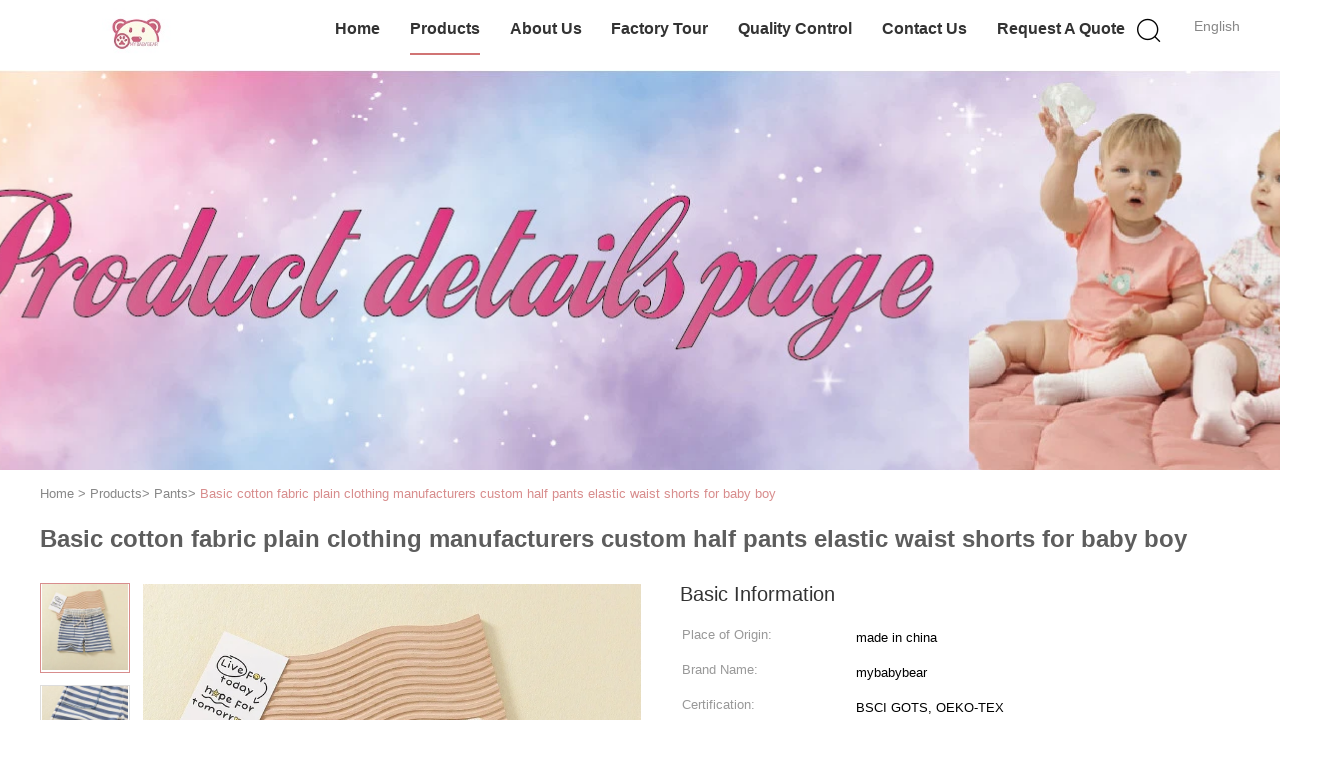

--- FILE ---
content_type: text/html
request_url: https://www.mybabybearclothes.com/sale-38099043-basic-cotton-fabric-plain-clothing-manufacturers-custom-half-pants-elastic-waist-shorts-for-baby-boy.html
body_size: 21309
content:

<!DOCTYPE html>
<html  lang=en>
<head>
	<meta charset="utf-8">
	<meta http-equiv="X-UA-Compatible" content="IE=edge">
	<meta name="viewport" content="width=device-width, initial-scale=1.0, maximum-scale=1.0, user-scalable=no">
    <link rel="alternate" href="//m.mybabybearclothes.com/sale-38099043-basic-cotton-fabric-plain-clothing-manufacturers-custom-half-pants-elastic-waist-shorts-for-baby-boy.html" media="only screen and (max-width: 640px)" />
<style type="text/css">
/*<![CDATA[*/
.consent__cookie {position: fixed;top: 0;left: 0;width: 100%;height: 0%;z-index: 100000;}.consent__cookie_bg {position: fixed;top: 0;left: 0;width: 100%;height: 100%;background: #000;opacity: .6;display: none }.consent__cookie_rel {position: fixed;bottom:0;left: 0;width: 100%;background: #fff;display: -webkit-box;display: -ms-flexbox;display: flex;flex-wrap: wrap;padding: 24px 80px;-webkit-box-sizing: border-box;box-sizing: border-box;-webkit-box-pack: justify;-ms-flex-pack: justify;justify-content: space-between;-webkit-transition: all ease-in-out .3s;transition: all ease-in-out .3s }.consent__close {position: absolute;top: 20px;right: 20px;cursor: pointer }.consent__close svg {fill: #777 }.consent__close:hover svg {fill: #000 }.consent__cookie_box {flex: 1;word-break: break-word;}.consent__warm {color: #777;font-size: 16px;margin-bottom: 12px;line-height: 19px }.consent__title {color: #333;font-size: 20px;font-weight: 600;margin-bottom: 12px;line-height: 23px }.consent__itxt {color: #333;font-size: 14px;margin-bottom: 12px;display: -webkit-box;display: -ms-flexbox;display: flex;-webkit-box-align: center;-ms-flex-align: center;align-items: center }.consent__itxt i {display: -webkit-inline-box;display: -ms-inline-flexbox;display: inline-flex;width: 28px;height: 28px;border-radius: 50%;background: #e0f9e9;margin-right: 8px;-webkit-box-align: center;-ms-flex-align: center;align-items: center;-webkit-box-pack: center;-ms-flex-pack: center;justify-content: center }.consent__itxt svg {fill: #3ca860 }.consent__txt {color: #a6a6a6;font-size: 14px;margin-bottom: 8px;line-height: 17px }.consent__btns {display: -webkit-box;display: -ms-flexbox;display: flex;-webkit-box-orient: vertical;-webkit-box-direction: normal;-ms-flex-direction: column;flex-direction: column;-webkit-box-pack: center;-ms-flex-pack: center;justify-content: center;flex-shrink: 0;}.consent__btn {width: 280px;height: 40px;line-height: 40px;text-align: center;background: #3ca860;color: #fff;border-radius: 4px;margin: 8px 0;-webkit-box-sizing: border-box;box-sizing: border-box;cursor: pointer }.consent__btn:hover {background: #00823b }.consent__btn.empty {color: #3ca860;border: 1px solid #3ca860;background: #fff }.consent__btn.empty:hover {background: #3ca860;color: #fff }.open .consent__cookie_bg {display: block }.open .consent__cookie_rel {bottom: 0 }@media (max-width: 760px) {.consent__btns {width: 100%;align-items: center;}.consent__cookie_rel {padding: 20px 24px }}.consent__cookie.open {display: block;}.consent__cookie {display: none;}
/*]]>*/
</style>
<script type="text/javascript">
/*<![CDATA[*/
window.isvideotpl = 0;window.detailurl = '';

var g_tp = '';
var colorUrl = '';
var query_string = ["Products","Detail"];
var customtplcolor = 99602;
/*]]>*/
</script>
<title>Basic cotton fabric plain clothing manufacturers custom half pants elastic waist shorts for baby boy</title>
    <meta name="keywords" content="Pants, Basic cotton fabric plain clothing manufacturers custom half pants elastic waist shorts for baby boy, Pants for sale, Pants price" />
    <meta name="description" content="High quality Basic cotton fabric plain clothing manufacturers custom half pants elastic waist shorts for baby boy from China, China's leading Pants product market, With strict quality control Pants factories, Producing high quality Basic cotton fabric plain clothing manufacturers custom half pants elastic waist shorts for baby boy products." />
    <meta property="og:type" content="site">
    <meta property="og:title" content="Pants, Basic cotton fabric plain clothing manufacturers custom half pants elastic waist shorts for baby boy, Pants for sale, Pants price" >
    <meta property="og:site_name" content="Dongguan Beiyu Clothing Co., Ltd.">
    <meta property="og:url" content="https://www.mybabybearclothes.com/sale-38099043-basic-cotton-fabric-plain-clothing-manufacturers-custom-half-pants-elastic-waist-shorts-for-baby-boy.html">
    <meta property="og:image" content="https://www.mybabybearclothes.com/logo.gif">
    <meta property="og:description" content="High quality Basic cotton fabric plain clothing manufacturers custom half pants elastic waist shorts for baby boy from China, China's leading Pants product market, With strict quality control Pants factories, Producing high quality Basic cotton fabric plain clothing manufacturers custom half pants elastic waist shorts for baby boy products." />
			<link type='text/css' rel='stylesheet' href='/??/images/global.css,/photo/mybabybearclothes/sitetpl/style/common.css?ver=1687163143' media='all'>
			  <script type='text/javascript' src='/js/jquery.js'></script><script type="application/ld+json">[{"@context":"https:\/\/schema.org","@type":"Organization","name":false,"description":"High quality Basic cotton fabric plain clothing manufacturers custom half pants elastic waist shorts for baby boy from China, China's leading Pants product market, With strict quality control Pants factories, Producing high quality Basic cotton fabric plain clothing manufacturers custom half pants elastic waist shorts for baby boy products.","url":"https:\/\/www.mybabybearclothes.com\/sale-38099043-basic-cotton-fabric-plain-clothing-manufacturers-custom-half-pants-elastic-waist-shorts-for-baby-boy.html","logo":"\/logo.gif","address":{"@type":"PostalAddress","addressLocality":"China","addressRegion":"CN","postalCode":"999001","streetAddress":"Room A928, No. 381,Kangli Road,Dalang Town,Dongguan City, Guangdong provice, China"},"email":"Limyliu@ibabybear.cn","sameAs":["https:\/\/www.facebook.com\/limy.liu.75\/","https:\/\/www.linkedin.com\/feed\/"],"image":"\/photo\/cl150628500-dongguan_beiyu_clothing_co_ltd.jpg","faxNumber":"86-0769","telephone":"86-0769-82239020"},{"@context":"https:\/\/schema.org","@type":"BreadcrumbList","itemListElement":[{"@type":"ListItem","position":2,"name":"Pants","item":"https:\/\/www.mybabybearclothes.com\/supplier-4190118-pants"},{"@type":"ListItem","position":3,"name":"Basic cotton fabric plain clothing manufacturers custom half pants elastic waist shorts for baby boy","item":"https:\/\/www.mybabybearclothes.com\/sale-38099043-basic-cotton-fabric-plain-clothing-manufacturers-custom-half-pants-elastic-waist-shorts-for-baby-boy.html"},{"@type":"ListItem","position":1,"name":"Home","item":"https:\/\/www.mybabybearclothes.com\/index.html"}]},{"@context":"http:\/\/schema.org\/","@type":"Product","category":"Pants","name":"Basic cotton fabric plain clothing manufacturers custom half pants elastic waist shorts for baby boy","url":"\/sale-38099043-basic-cotton-fabric-plain-clothing-manufacturers-custom-half-pants-elastic-waist-shorts-for-baby-boy.html","image":["\/photo\/pl151828686-basic_cotton_fabric_plain_clothing_manufacturers_custom_half_pants_elastic_waist_shorts_for_baby_boy.jpg","\/photo\/pl151828685-basic_cotton_fabric_plain_clothing_manufacturers_custom_half_pants_elastic_waist_shorts_for_baby_boy.jpg","\/photo\/pl151828688-basic_cotton_fabric_plain_clothing_manufacturers_custom_half_pants_elastic_waist_shorts_for_baby_boy.jpg","\/photo\/pl151828690-basic_cotton_fabric_plain_clothing_manufacturers_custom_half_pants_elastic_waist_shorts_for_baby_boy.jpg","\/photo\/pl151828687-basic_cotton_fabric_plain_clothing_manufacturers_custom_half_pants_elastic_waist_shorts_for_baby_boy.jpg","\/photo\/pl151828689-basic_cotton_fabric_plain_clothing_manufacturers_custom_half_pants_elastic_waist_shorts_for_baby_boy.jpg","\/photo\/pl151828691-basic_cotton_fabric_plain_clothing_manufacturers_custom_half_pants_elastic_waist_shorts_for_baby_boy.jpg"],"description":"High quality Basic cotton fabric plain clothing manufacturers custom half pants elastic waist shorts for baby boy from China, China's leading Pants product market, With strict quality control Pants factories, Producing high quality Basic cotton fabric plain clothing manufacturers custom half pants elastic waist shorts for baby boy products.","brand":{"@type":"Brand","name":"mybabybear"},"sku":"mybabybear","manufacturer":{"@type":"Organization","legalName":"Dongguan Beiyu Clothing Co., Ltd.","address":{"@type":"PostalAddress","addressCountry":"China","addressLocality":"Room A928, No. 381,Kangli Road,Dalang Town,Dongguan City, Guangdong provice, China"}},"review":{"@type":"Review","reviewRating":{"@type":"Rating","ratingValue":5},"author":{"@type":"Person","name":"Ms. Limy"}},"aggregateRating":{"@type":"aggregateRating","ratingValue":4.9000000000000003552713678800500929355621337890625,"reviewCount":145,"name":"Overall Rating"},"offers":[{"@type":"Offer","priceCurrency":"USD","url":"\/sale-38099043-basic-cotton-fabric-plain-clothing-manufacturers-custom-half-pants-elastic-waist-shorts-for-baby-boy.html","priceValidUntil":"2024-09-21","itemCondition":"https:\/\/schema.org\/UsedCondition","availability":"https:\/\/schema.org\/InStock","offerCount":1,"price":"4.5"},{"@type":"AggregateOffer","offerCount":"300","highPrice":"5","lowPrice":"4.5","priceCurrency":"USD"}]}]</script></head>
<body>
<script>
var originProductInfo = '';
var originProductInfo = {"showproduct":1,"pid":"38099043","name":"Basic cotton fabric plain clothing manufacturers custom half pants elastic waist shorts for baby boy","source_url":"\/sale-38099043-basic-cotton-fabric-plain-clothing-manufacturers-custom-half-pants-elastic-waist-shorts-for-baby-boy.html","picurl":"\/photo\/pd151828686-basic_cotton_fabric_plain_clothing_manufacturers_custom_half_pants_elastic_waist_shorts_for_baby_boy.jpg","propertyDetail":[["Type","Baby Kids Pants shorts"],["Material","100%cotton or customized"],["Service","OEM, ODM"],["Sample leadtime","7days"]],"company_name":null,"picurl_c":"\/photo\/pc151828686-basic_cotton_fabric_plain_clothing_manufacturers_custom_half_pants_elastic_waist_shorts_for_baby_boy.jpg","price":"$4.5-5","username":"Limy","viewTime":"Last Login : 2 hours 01 minutes ago","subject":"What is the FOB price on your Basic cotton fabric plain clothing manufacturers custom half pants elastic waist shorts for baby boy","countrycode":"CA"};
var save_url = "/contactsave.html";
var update_url = "/updateinquiry.html";
var productInfo = {};
var defaulProductInfo = {};
var myDate = new Date();
var curDate = myDate.getFullYear()+'-'+(parseInt(myDate.getMonth())+1)+'-'+myDate.getDate();
var message = '';
var default_pop = 1;
var leaveMessageDialog = document.getElementsByClassName('leave-message-dialog')[0]; // 获取弹层
var _$$ = function (dom) {
    return document.querySelectorAll(dom);
};
resInfo = originProductInfo;
defaulProductInfo.pid = resInfo['pid'];
defaulProductInfo.productName = resInfo['name'];
defaulProductInfo.productInfo = resInfo['propertyDetail'];
defaulProductInfo.productImg = resInfo['picurl_c'];
defaulProductInfo.subject = resInfo['subject'];
defaulProductInfo.productImgAlt = resInfo['name'];
var inquirypopup_tmp = 1;
var message = 'Dear,'+'\r\n'+"I am interested in"+' '+trim(resInfo['name'])+", could you send me more details such as type, size, MOQ, material, etc."+'\r\n'+"Thanks!"+'\r\n'+"Waiting for your reply.";
var message_1 = 'Dear,'+'\r\n'+"I am interested in"+' '+trim(resInfo['name'])+", could you send me more details such as type, size, MOQ, material, etc."+'\r\n'+"Thanks!"+'\r\n'+"Waiting for your reply.";
var message_2 = 'Hello,'+'\r\n'+"I am looking for"+' '+trim(resInfo['name'])+", please send me the price, specification and picture."+'\r\n'+"Your swift response will be highly appreciated."+'\r\n'+"Feel free to contact me for more information."+'\r\n'+"Thanks a lot.";
var message_3 = 'Hello,'+'\r\n'+trim(resInfo['name'])+' '+"meets my expectations."+'\r\n'+"Please give me the best price and some other product information."+'\r\n'+"Feel free to contact me via my mail."+'\r\n'+"Thanks a lot.";

var message_4 = 'Dear,'+'\r\n'+"What is the FOB price on your"+' '+trim(resInfo['name'])+'?'+'\r\n'+"Which is the nearest port name?"+'\r\n'+"Please reply me as soon as possible, it would be better to share further information."+'\r\n'+"Regards!";
var message_5 = 'Hi there,'+'\r\n'+"I am very interested in your"+' '+trim(resInfo['name'])+'.'+'\r\n'+"Please send me your product details."+'\r\n'+"Looking forward to your quick reply."+'\r\n'+"Feel free to contact me by mail."+'\r\n'+"Regards!";

var message_6 = 'Dear,'+'\r\n'+"Please provide us with information about your"+' '+trim(resInfo['name'])+", such as type, size, material, and of course the best price."+'\r\n'+"Looking forward to your quick reply."+'\r\n'+"Thank you!";
var message_7 = 'Dear,'+'\r\n'+"Can you supply"+' '+trim(resInfo['name'])+" for us?"+'\r\n'+"First we want a price list and some product details."+'\r\n'+"I hope to get reply asap and look forward to cooperation."+'\r\n'+"Thank you very much.";
var message_8 = 'hi,'+'\r\n'+"I am looking for"+' '+trim(resInfo['name'])+", please give me some more detailed product information."+'\r\n'+"I look forward to your reply."+'\r\n'+"Thank you!";
var message_9 = 'Hello,'+'\r\n'+"Your"+' '+trim(resInfo['name'])+" meets my requirements very well."+'\r\n'+"Please send me the price, specification, and similar model will be OK."+'\r\n'+"Feel free to chat with me."+'\r\n'+"Thanks!";
var message_10 = 'Dear,'+'\r\n'+"I want to know more about the details and quotation of"+' '+trim(resInfo['name'])+'.'+'\r\n'+"Feel free to contact me."+'\r\n'+"Regards!";

var r = getRandom(1,10);

defaulProductInfo.message = eval("message_"+r);

var mytAjax = {

    post: function(url, data, fn) {
        var xhr = new XMLHttpRequest();
        xhr.open("POST", url, true);
        xhr.setRequestHeader("Content-Type", "application/x-www-form-urlencoded;charset=UTF-8");
        xhr.setRequestHeader("X-Requested-With", "XMLHttpRequest");
        xhr.setRequestHeader('Content-Type','text/plain;charset=UTF-8');
        xhr.onreadystatechange = function() {
            if(xhr.readyState == 4 && (xhr.status == 200 || xhr.status == 304)) {
                fn.call(this, xhr.responseText);
            }
        };
        xhr.send(data);
    },

    postform: function(url, data, fn) {
        var xhr = new XMLHttpRequest();
        xhr.open("POST", url, true);
        xhr.setRequestHeader("X-Requested-With", "XMLHttpRequest");
        xhr.onreadystatechange = function() {
            if(xhr.readyState == 4 && (xhr.status == 200 || xhr.status == 304)) {
                fn.call(this, xhr.responseText);
            }
        };
        xhr.send(data);
    }
};
window.onload = function(){
    leaveMessageDialog = document.getElementsByClassName('leave-message-dialog')[0];
    if (window.localStorage.recordDialogStatus=='undefined' || (window.localStorage.recordDialogStatus!='undefined' && window.localStorage.recordDialogStatus != curDate)) {
        setTimeout(function(){
            if(parseInt(inquirypopup_tmp%10) == 1){
                creatDialog(defaulProductInfo, 1);
            }
        }, 6000);
    }
};
function trim(str)
{
    str = str.replace(/(^\s*)/g,"");
    return str.replace(/(\s*$)/g,"");
};
function getRandom(m,n){
    var num = Math.floor(Math.random()*(m - n) + n);
    return num;
};
function strBtn(param) {

    var starattextarea = document.getElementById("textareamessage").value.length;
    var email = document.getElementById("startEmail").value;

    var default_tip = document.querySelectorAll(".watermark_container").length;
    if (20 < starattextarea && starattextarea < 3000) {
        if(default_tip>0){
            document.getElementById("textareamessage1").parentNode.parentNode.nextElementSibling.style.display = "none";
        }else{
            document.getElementById("textareamessage1").parentNode.nextElementSibling.style.display = "none";
        }

    } else {
        if(default_tip>0){
            document.getElementById("textareamessage1").parentNode.parentNode.nextElementSibling.style.display = "block";
        }else{
            document.getElementById("textareamessage1").parentNode.nextElementSibling.style.display = "block";
        }

        return;
    }

    // var re = /^([a-zA-Z0-9_-])+@([a-zA-Z0-9_-])+\.([a-zA-Z0-9_-])+/i;/*邮箱不区分大小写*/
    var re = /^[a-zA-Z0-9][\w-]*(\.?[\w-]+)*@[a-zA-Z0-9-]+(\.[a-zA-Z0-9]+)+$/i;
    if (!re.test(email)) {
        document.getElementById("startEmail").nextElementSibling.style.display = "block";
        return;
    } else {
        document.getElementById("startEmail").nextElementSibling.style.display = "none";
    }

    var subject = document.getElementById("pop_subject").value;
    var pid = document.getElementById("pop_pid").value;
    var message = document.getElementById("textareamessage").value;
    var sender_email = document.getElementById("startEmail").value;
    var tel = '';
    if (document.getElementById("tel0") != undefined && document.getElementById("tel0") != '')
        tel = document.getElementById("tel0").value;
    var form_serialize = '&tel='+tel;

    form_serialize = form_serialize.replace(/\+/g, "%2B");
    mytAjax.post(save_url,"pid="+pid+"&subject="+subject+"&email="+sender_email+"&message="+(message)+form_serialize,function(res){
        var mes = JSON.parse(res);
        if(mes.status == 200){
            var iid = mes.iid;
            document.getElementById("pop_iid").value = iid;
            document.getElementById("pop_uuid").value = mes.uuid;

            if(typeof gtag_report_conversion === "function"){
                gtag_report_conversion();//执行统计js代码
            }
            if(typeof fbq === "function"){
                fbq('track','Purchase');//执行统计js代码
            }
        }
    });
    for (var index = 0; index < document.querySelectorAll(".dialog-content-pql").length; index++) {
        document.querySelectorAll(".dialog-content-pql")[index].style.display = "none";
    };
    $('#idphonepql').val(tel);
    document.getElementById("dialog-content-pql-id").style.display = "block";
    ;
};
function twoBtnOk(param) {

    var selectgender = document.getElementById("Mr").innerHTML;
    var iid = document.getElementById("pop_iid").value;
    var sendername = document.getElementById("idnamepql").value;
    var senderphone = document.getElementById("idphonepql").value;
    var sendercname = document.getElementById("idcompanypql").value;
    var uuid = document.getElementById("pop_uuid").value;
    var gender = 2;
    if(selectgender == 'Mr.') gender = 0;
    if(selectgender == 'Mrs.') gender = 1;
    var pid = document.getElementById("pop_pid").value;
    var form_serialize = '';

        form_serialize = form_serialize.replace(/\+/g, "%2B");

    mytAjax.post(update_url,"iid="+iid+"&gender="+gender+"&uuid="+uuid+"&name="+(sendername)+"&tel="+(senderphone)+"&company="+(sendercname)+form_serialize,function(res){});

    for (var index = 0; index < document.querySelectorAll(".dialog-content-pql").length; index++) {
        document.querySelectorAll(".dialog-content-pql")[index].style.display = "none";
    };
    document.getElementById("dialog-content-pql-ok").style.display = "block";

};
function toCheckMust(name) {
    $('#'+name+'error').hide();
}
function handClidk(param) {
    var starattextarea = document.getElementById("textareamessage1").value.length;
    var email = document.getElementById("startEmail1").value;
    var default_tip = document.querySelectorAll(".watermark_container").length;
    if (20 < starattextarea && starattextarea < 3000) {
        if(default_tip>0){
            document.getElementById("textareamessage1").parentNode.parentNode.nextElementSibling.style.display = "none";
        }else{
            document.getElementById("textareamessage1").parentNode.nextElementSibling.style.display = "none";
        }

    } else {
        if(default_tip>0){
            document.getElementById("textareamessage1").parentNode.parentNode.nextElementSibling.style.display = "block";
        }else{
            document.getElementById("textareamessage1").parentNode.nextElementSibling.style.display = "block";
        }

        return;
    }

    // var re = /^([a-zA-Z0-9_-])+@([a-zA-Z0-9_-])+\.([a-zA-Z0-9_-])+/i;
    var re = /^[a-zA-Z0-9][\w-]*(\.?[\w-]+)*@[a-zA-Z0-9-]+(\.[a-zA-Z0-9]+)+$/i;
    if (!re.test(email)) {
        document.getElementById("startEmail1").nextElementSibling.style.display = "block";
        return;
    } else {
        document.getElementById("startEmail1").nextElementSibling.style.display = "none";
    }

    var subject = document.getElementById("pop_subject").value;
    var pid = document.getElementById("pop_pid").value;
    var message = document.getElementById("textareamessage1").value;
    var sender_email = document.getElementById("startEmail1").value;
    var form_serialize = tel = '';
    if (document.getElementById("tel1") != undefined && document.getElementById("tel1") != '')
        tel = document.getElementById("tel1").value;
        mytAjax.post(save_url,"email="+sender_email+"&tel="+tel+"&pid="+pid+"&message="+message+"&subject="+subject+form_serialize,function(res){

        var mes = JSON.parse(res);
        if(mes.status == 200){
            var iid = mes.iid;
            document.getElementById("pop_iid").value = iid;
            document.getElementById("pop_uuid").value = mes.uuid;
            if(typeof gtag_report_conversion === "function"){
                gtag_report_conversion();//执行统计js代码
            }
        }

    });
    for (var index = 0; index < document.querySelectorAll(".dialog-content-pql").length; index++) {
        document.querySelectorAll(".dialog-content-pql")[index].style.display = "none";
    };
    $('#idphonepql').val(tel);
    document.getElementById("dialog-content-pql-id").style.display = "block";

};
window.addEventListener('load', function () {
    $('.checkbox-wrap label').each(function(){
        if($(this).find('input').prop('checked')){
            $(this).addClass('on')
        }else {
            $(this).removeClass('on')
        }
    })
    $(document).on('click', '.checkbox-wrap label' , function(ev){
        if (ev.target.tagName.toUpperCase() != 'INPUT') {
            $(this).toggleClass('on')
        }
    })
})

function hand_video(pdata) {
    data = JSON.parse(pdata);
    productInfo.productName = data.productName;
    productInfo.productInfo = data.productInfo;
    productInfo.productImg = data.productImg;
    productInfo.subject = data.subject;

    var message = 'Dear,'+'\r\n'+"I am interested in"+' '+trim(data.productName)+", could you send me more details such as type, size, quantity, material, etc."+'\r\n'+"Thanks!"+'\r\n'+"Waiting for your reply.";

    var message = 'Dear,'+'\r\n'+"I am interested in"+' '+trim(data.productName)+", could you send me more details such as type, size, MOQ, material, etc."+'\r\n'+"Thanks!"+'\r\n'+"Waiting for your reply.";
    var message_1 = 'Dear,'+'\r\n'+"I am interested in"+' '+trim(data.productName)+", could you send me more details such as type, size, MOQ, material, etc."+'\r\n'+"Thanks!"+'\r\n'+"Waiting for your reply.";
    var message_2 = 'Hello,'+'\r\n'+"I am looking for"+' '+trim(data.productName)+", please send me the price, specification and picture."+'\r\n'+"Your swift response will be highly appreciated."+'\r\n'+"Feel free to contact me for more information."+'\r\n'+"Thanks a lot.";
    var message_3 = 'Hello,'+'\r\n'+trim(data.productName)+' '+"meets my expectations."+'\r\n'+"Please give me the best price and some other product information."+'\r\n'+"Feel free to contact me via my mail."+'\r\n'+"Thanks a lot.";

    var message_4 = 'Dear,'+'\r\n'+"What is the FOB price on your"+' '+trim(data.productName)+'?'+'\r\n'+"Which is the nearest port name?"+'\r\n'+"Please reply me as soon as possible, it would be better to share further information."+'\r\n'+"Regards!";
    var message_5 = 'Hi there,'+'\r\n'+"I am very interested in your"+' '+trim(data.productName)+'.'+'\r\n'+"Please send me your product details."+'\r\n'+"Looking forward to your quick reply."+'\r\n'+"Feel free to contact me by mail."+'\r\n'+"Regards!";

    var message_6 = 'Dear,'+'\r\n'+"Please provide us with information about your"+' '+trim(data.productName)+", such as type, size, material, and of course the best price."+'\r\n'+"Looking forward to your quick reply."+'\r\n'+"Thank you!";
    var message_7 = 'Dear,'+'\r\n'+"Can you supply"+' '+trim(data.productName)+" for us?"+'\r\n'+"First we want a price list and some product details."+'\r\n'+"I hope to get reply asap and look forward to cooperation."+'\r\n'+"Thank you very much.";
    var message_8 = 'hi,'+'\r\n'+"I am looking for"+' '+trim(data.productName)+", please give me some more detailed product information."+'\r\n'+"I look forward to your reply."+'\r\n'+"Thank you!";
    var message_9 = 'Hello,'+'\r\n'+"Your"+' '+trim(data.productName)+" meets my requirements very well."+'\r\n'+"Please send me the price, specification, and similar model will be OK."+'\r\n'+"Feel free to chat with me."+'\r\n'+"Thanks!";
    var message_10 = 'Dear,'+'\r\n'+"I want to know more about the details and quotation of"+' '+trim(data.productName)+'.'+'\r\n'+"Feel free to contact me."+'\r\n'+"Regards!";

    var r = getRandom(1,10);

    productInfo.message = eval("message_"+r);
    if(parseInt(inquirypopup_tmp/10) == 1){
        productInfo.message = "";
    }
    productInfo.pid = data.pid;
    creatDialog(productInfo, 2);
};

function handDialog(pdata) {
    data = JSON.parse(pdata);
    productInfo.productName = data.productName;
    productInfo.productInfo = data.productInfo;
    productInfo.productImg = data.productImg;
    productInfo.subject = data.subject;

    var message = 'Dear,'+'\r\n'+"I am interested in"+' '+trim(data.productName)+", could you send me more details such as type, size, quantity, material, etc."+'\r\n'+"Thanks!"+'\r\n'+"Waiting for your reply.";

    var message = 'Dear,'+'\r\n'+"I am interested in"+' '+trim(data.productName)+", could you send me more details such as type, size, MOQ, material, etc."+'\r\n'+"Thanks!"+'\r\n'+"Waiting for your reply.";
    var message_1 = 'Dear,'+'\r\n'+"I am interested in"+' '+trim(data.productName)+", could you send me more details such as type, size, MOQ, material, etc."+'\r\n'+"Thanks!"+'\r\n'+"Waiting for your reply.";
    var message_2 = 'Hello,'+'\r\n'+"I am looking for"+' '+trim(data.productName)+", please send me the price, specification and picture."+'\r\n'+"Your swift response will be highly appreciated."+'\r\n'+"Feel free to contact me for more information."+'\r\n'+"Thanks a lot.";
    var message_3 = 'Hello,'+'\r\n'+trim(data.productName)+' '+"meets my expectations."+'\r\n'+"Please give me the best price and some other product information."+'\r\n'+"Feel free to contact me via my mail."+'\r\n'+"Thanks a lot.";

    var message_4 = 'Dear,'+'\r\n'+"What is the FOB price on your"+' '+trim(data.productName)+'?'+'\r\n'+"Which is the nearest port name?"+'\r\n'+"Please reply me as soon as possible, it would be better to share further information."+'\r\n'+"Regards!";
    var message_5 = 'Hi there,'+'\r\n'+"I am very interested in your"+' '+trim(data.productName)+'.'+'\r\n'+"Please send me your product details."+'\r\n'+"Looking forward to your quick reply."+'\r\n'+"Feel free to contact me by mail."+'\r\n'+"Regards!";

    var message_6 = 'Dear,'+'\r\n'+"Please provide us with information about your"+' '+trim(data.productName)+", such as type, size, material, and of course the best price."+'\r\n'+"Looking forward to your quick reply."+'\r\n'+"Thank you!";
    var message_7 = 'Dear,'+'\r\n'+"Can you supply"+' '+trim(data.productName)+" for us?"+'\r\n'+"First we want a price list and some product details."+'\r\n'+"I hope to get reply asap and look forward to cooperation."+'\r\n'+"Thank you very much.";
    var message_8 = 'hi,'+'\r\n'+"I am looking for"+' '+trim(data.productName)+", please give me some more detailed product information."+'\r\n'+"I look forward to your reply."+'\r\n'+"Thank you!";
    var message_9 = 'Hello,'+'\r\n'+"Your"+' '+trim(data.productName)+" meets my requirements very well."+'\r\n'+"Please send me the price, specification, and similar model will be OK."+'\r\n'+"Feel free to chat with me."+'\r\n'+"Thanks!";
    var message_10 = 'Dear,'+'\r\n'+"I want to know more about the details and quotation of"+' '+trim(data.productName)+'.'+'\r\n'+"Feel free to contact me."+'\r\n'+"Regards!";

    var r = getRandom(1,10);

    productInfo.message = eval("message_"+r);
    if(parseInt(inquirypopup_tmp/10) == 1){
        productInfo.message = "";
    }
    productInfo.pid = data.pid;
    creatDialog(productInfo, 2);
};

function closepql(param) {

    leaveMessageDialog.style.display = 'none';
};

function closepql2(param) {

    for (var index = 0; index < document.querySelectorAll(".dialog-content-pql").length; index++) {
        document.querySelectorAll(".dialog-content-pql")[index].style.display = "none";
    };
    document.getElementById("dialog-content-pql-ok").style.display = "block";
};

function decodeHtmlEntities(str) {
    var tempElement = document.createElement('div');
    tempElement.innerHTML = str;
    return tempElement.textContent || tempElement.innerText || '';
}

function initProduct(productInfo,type){

    productInfo.productName = decodeHtmlEntities(productInfo.productName);
    productInfo.message = decodeHtmlEntities(productInfo.message);

    leaveMessageDialog = document.getElementsByClassName('leave-message-dialog')[0];
    leaveMessageDialog.style.display = "block";
    if(type == 3){
        var popinquiryemail = document.getElementById("popinquiryemail").value;
        _$$("#startEmail1")[0].value = popinquiryemail;
    }else{
        _$$("#startEmail1")[0].value = "";
    }
    _$$("#startEmail")[0].value = "";
    _$$("#idnamepql")[0].value = "";
    _$$("#idphonepql")[0].value = "";
    _$$("#idcompanypql")[0].value = "";

    _$$("#pop_pid")[0].value = productInfo.pid;
    _$$("#pop_subject")[0].value = productInfo.subject;
    
    if(parseInt(inquirypopup_tmp/10) == 1){
        productInfo.message = "";
    }

    _$$("#textareamessage1")[0].value = productInfo.message;
    _$$("#textareamessage")[0].value = productInfo.message;

    _$$("#dialog-content-pql-id .titlep")[0].innerHTML = productInfo.productName;
    _$$("#dialog-content-pql-id img")[0].setAttribute("src", productInfo.productImg);
    _$$("#dialog-content-pql-id img")[0].setAttribute("alt", productInfo.productImgAlt);

    _$$("#dialog-content-pql-id-hand img")[0].setAttribute("src", productInfo.productImg);
    _$$("#dialog-content-pql-id-hand img")[0].setAttribute("alt", productInfo.productImgAlt);
    _$$("#dialog-content-pql-id-hand .titlep")[0].innerHTML = productInfo.productName;

    if (productInfo.productInfo.length > 0) {
        var ul2, ul;
        ul = document.createElement("ul");
        for (var index = 0; index < productInfo.productInfo.length; index++) {
            var el = productInfo.productInfo[index];
            var li = document.createElement("li");
            var span1 = document.createElement("span");
            span1.innerHTML = el[0] + ":";
            var span2 = document.createElement("span");
            span2.innerHTML = el[1];
            li.appendChild(span1);
            li.appendChild(span2);
            ul.appendChild(li);

        }
        ul2 = ul.cloneNode(true);
        if (type === 1) {
            _$$("#dialog-content-pql-id .left")[0].replaceChild(ul, _$$("#dialog-content-pql-id .left ul")[0]);
        } else {
            _$$("#dialog-content-pql-id-hand .left")[0].replaceChild(ul2, _$$("#dialog-content-pql-id-hand .left ul")[0]);
            _$$("#dialog-content-pql-id .left")[0].replaceChild(ul, _$$("#dialog-content-pql-id .left ul")[0]);
        }
    };
    for (var index = 0; index < _$$("#dialog-content-pql-id .right ul li").length; index++) {
        _$$("#dialog-content-pql-id .right ul li")[index].addEventListener("click", function (params) {
            _$$("#dialog-content-pql-id .right #Mr")[0].innerHTML = this.innerHTML
        }, false)

    };

};
function closeInquiryCreateDialog() {
    document.getElementById("xuanpan_dialog_box_pql").style.display = "none";
};
function showInquiryCreateDialog() {
    document.getElementById("xuanpan_dialog_box_pql").style.display = "block";
};
function submitPopInquiry(){
    var message = document.getElementById("inquiry_message").value;
    var email = document.getElementById("inquiry_email").value;
    var subject = defaulProductInfo.subject;
    var pid = defaulProductInfo.pid;
    if (email === undefined) {
        showInquiryCreateDialog();
        document.getElementById("inquiry_email").style.border = "1px solid red";
        return false;
    };
    if (message === undefined) {
        showInquiryCreateDialog();
        document.getElementById("inquiry_message").style.border = "1px solid red";
        return false;
    };
    if (email.search(/^\w+((-\w+)|(\.\w+))*\@[A-Za-z0-9]+((\.|-)[A-Za-z0-9]+)*\.[A-Za-z0-9]+$/) == -1) {
        document.getElementById("inquiry_email").style.border= "1px solid red";
        showInquiryCreateDialog();
        return false;
    } else {
        document.getElementById("inquiry_email").style.border= "";
    };
    if (message.length < 20 || message.length >3000) {
        showInquiryCreateDialog();
        document.getElementById("inquiry_message").style.border = "1px solid red";
        return false;
    } else {
        document.getElementById("inquiry_message").style.border = "";
    };
    var tel = '';
    if (document.getElementById("tel") != undefined && document.getElementById("tel") != '')
        tel = document.getElementById("tel").value;

    mytAjax.post(save_url,"pid="+pid+"&subject="+subject+"&email="+email+"&message="+(message)+'&tel='+tel,function(res){
        var mes = JSON.parse(res);
        if(mes.status == 200){
            var iid = mes.iid;
            document.getElementById("pop_iid").value = iid;
            document.getElementById("pop_uuid").value = mes.uuid;

        }
    });
    initProduct(defaulProductInfo);
    for (var index = 0; index < document.querySelectorAll(".dialog-content-pql").length; index++) {
        document.querySelectorAll(".dialog-content-pql")[index].style.display = "none";
    };
    $('#idphonepql').val(tel);
    document.getElementById("dialog-content-pql-id").style.display = "block";

};

//带附件上传
function submitPopInquiryfile(email_id,message_id,check_sort,name_id,phone_id,company_id,attachments){

    if(typeof(check_sort) == 'undefined'){
        check_sort = 0;
    }
    var message = document.getElementById(message_id).value;
    var email = document.getElementById(email_id).value;
    var attachments = document.getElementById(attachments).value;
    if(typeof(name_id) !== 'undefined' && name_id != ""){
        var name  = document.getElementById(name_id).value;
    }
    if(typeof(phone_id) !== 'undefined' && phone_id != ""){
        var phone = document.getElementById(phone_id).value;
    }
    if(typeof(company_id) !== 'undefined' && company_id != ""){
        var company = document.getElementById(company_id).value;
    }
    var subject = defaulProductInfo.subject;
    var pid = defaulProductInfo.pid;

    if(check_sort == 0){
        if (email === undefined) {
            showInquiryCreateDialog();
            document.getElementById(email_id).style.border = "1px solid red";
            return false;
        };
        if (message === undefined) {
            showInquiryCreateDialog();
            document.getElementById(message_id).style.border = "1px solid red";
            return false;
        };

        if (email.search(/^\w+((-\w+)|(\.\w+))*\@[A-Za-z0-9]+((\.|-)[A-Za-z0-9]+)*\.[A-Za-z0-9]+$/) == -1) {
            document.getElementById(email_id).style.border= "1px solid red";
            showInquiryCreateDialog();
            return false;
        } else {
            document.getElementById(email_id).style.border= "";
        };
        if (message.length < 20 || message.length >3000) {
            showInquiryCreateDialog();
            document.getElementById(message_id).style.border = "1px solid red";
            return false;
        } else {
            document.getElementById(message_id).style.border = "";
        };
    }else{

        if (message === undefined) {
            showInquiryCreateDialog();
            document.getElementById(message_id).style.border = "1px solid red";
            return false;
        };

        if (email === undefined) {
            showInquiryCreateDialog();
            document.getElementById(email_id).style.border = "1px solid red";
            return false;
        };

        if (message.length < 20 || message.length >3000) {
            showInquiryCreateDialog();
            document.getElementById(message_id).style.border = "1px solid red";
            return false;
        } else {
            document.getElementById(message_id).style.border = "";
        };

        if (email.search(/^\w+((-\w+)|(\.\w+))*\@[A-Za-z0-9]+((\.|-)[A-Za-z0-9]+)*\.[A-Za-z0-9]+$/) == -1) {
            document.getElementById(email_id).style.border= "1px solid red";
            showInquiryCreateDialog();
            return false;
        } else {
            document.getElementById(email_id).style.border= "";
        };

    };

    mytAjax.post(save_url,"pid="+pid+"&subject="+subject+"&email="+email+"&message="+message+"&company="+company+"&attachments="+attachments,function(res){
        var mes = JSON.parse(res);
        if(mes.status == 200){
            var iid = mes.iid;
            document.getElementById("pop_iid").value = iid;
            document.getElementById("pop_uuid").value = mes.uuid;

            if(typeof gtag_report_conversion === "function"){
                gtag_report_conversion();//执行统计js代码
            }
            if(typeof fbq === "function"){
                fbq('track','Purchase');//执行统计js代码
            }
        }
    });
    initProduct(defaulProductInfo);

    if(name !== undefined && name != ""){
        _$$("#idnamepql")[0].value = name;
    }

    if(phone !== undefined && phone != ""){
        _$$("#idphonepql")[0].value = phone;
    }

    if(company !== undefined && company != ""){
        _$$("#idcompanypql")[0].value = company;
    }

    for (var index = 0; index < document.querySelectorAll(".dialog-content-pql").length; index++) {
        document.querySelectorAll(".dialog-content-pql")[index].style.display = "none";
    };
    document.getElementById("dialog-content-pql-id").style.display = "block";

};
function submitPopInquiryByParam(email_id,message_id,check_sort,name_id,phone_id,company_id){

    if(typeof(check_sort) == 'undefined'){
        check_sort = 0;
    }

    var senderphone = '';
    var message = document.getElementById(message_id).value;
    var email = document.getElementById(email_id).value;
    if(typeof(name_id) !== 'undefined' && name_id != ""){
        var name  = document.getElementById(name_id).value;
    }
    if(typeof(phone_id) !== 'undefined' && phone_id != ""){
        var phone = document.getElementById(phone_id).value;
        senderphone = phone;
    }
    if(typeof(company_id) !== 'undefined' && company_id != ""){
        var company = document.getElementById(company_id).value;
    }
    var subject = defaulProductInfo.subject;
    var pid = defaulProductInfo.pid;

    if(check_sort == 0){
        if (email === undefined) {
            showInquiryCreateDialog();
            document.getElementById(email_id).style.border = "1px solid red";
            return false;
        };
        if (message === undefined) {
            showInquiryCreateDialog();
            document.getElementById(message_id).style.border = "1px solid red";
            return false;
        };

        if (email.search(/^\w+((-\w+)|(\.\w+))*\@[A-Za-z0-9]+((\.|-)[A-Za-z0-9]+)*\.[A-Za-z0-9]+$/) == -1) {
            document.getElementById(email_id).style.border= "1px solid red";
            showInquiryCreateDialog();
            return false;
        } else {
            document.getElementById(email_id).style.border= "";
        };
        if (message.length < 20 || message.length >3000) {
            showInquiryCreateDialog();
            document.getElementById(message_id).style.border = "1px solid red";
            return false;
        } else {
            document.getElementById(message_id).style.border = "";
        };
    }else{

        if (message === undefined) {
            showInquiryCreateDialog();
            document.getElementById(message_id).style.border = "1px solid red";
            return false;
        };

        if (email === undefined) {
            showInquiryCreateDialog();
            document.getElementById(email_id).style.border = "1px solid red";
            return false;
        };

        if (message.length < 20 || message.length >3000) {
            showInquiryCreateDialog();
            document.getElementById(message_id).style.border = "1px solid red";
            return false;
        } else {
            document.getElementById(message_id).style.border = "";
        };

        if (email.search(/^\w+((-\w+)|(\.\w+))*\@[A-Za-z0-9]+((\.|-)[A-Za-z0-9]+)*\.[A-Za-z0-9]+$/) == -1) {
            document.getElementById(email_id).style.border= "1px solid red";
            showInquiryCreateDialog();
            return false;
        } else {
            document.getElementById(email_id).style.border= "";
        };

    };

    var productsku = "";
    if($("#product_sku").length > 0){
        productsku = $("#product_sku").html();
    }

    mytAjax.post(save_url,"tel="+senderphone+"&pid="+pid+"&subject="+subject+"&email="+email+"&message="+message+"&messagesku="+encodeURI(productsku),function(res){
        var mes = JSON.parse(res);
        if(mes.status == 200){
            var iid = mes.iid;
            document.getElementById("pop_iid").value = iid;
            document.getElementById("pop_uuid").value = mes.uuid;

            if(typeof gtag_report_conversion === "function"){
                gtag_report_conversion();//执行统计js代码
            }
            if(typeof fbq === "function"){
                fbq('track','Purchase');//执行统计js代码
            }
        }
    });
    initProduct(defaulProductInfo);

    if(name !== undefined && name != ""){
        _$$("#idnamepql")[0].value = name;
    }

    if(phone !== undefined && phone != ""){
        _$$("#idphonepql")[0].value = phone;
    }

    if(company !== undefined && company != ""){
        _$$("#idcompanypql")[0].value = company;
    }

    for (var index = 0; index < document.querySelectorAll(".dialog-content-pql").length; index++) {
        document.querySelectorAll(".dialog-content-pql")[index].style.display = "none";

    };
    document.getElementById("dialog-content-pql-id").style.display = "block";

};

function creat_videoDialog(productInfo, type) {

    if(type == 1){
        if(default_pop != 1){
            return false;
        }
        window.localStorage.recordDialogStatus = curDate;
    }else{
        default_pop = 0;
    }
    initProduct(productInfo, type);
    if (type === 1) {
        // 自动弹出
        for (var index = 0; index < document.querySelectorAll(".dialog-content-pql").length; index++) {

            document.querySelectorAll(".dialog-content-pql")[index].style.display = "none";
        };
        document.getElementById("dialog-content-pql").style.display = "block";
    } else {
        // 手动弹出
        for (var index = 0; index < document.querySelectorAll(".dialog-content-pql").length; index++) {
            document.querySelectorAll(".dialog-content-pql")[index].style.display = "none";
        };
        document.getElementById("dialog-content-pql-id-hand").style.display = "block";
    }
}

function creatDialog(productInfo, type) {

    if(type == 1){
        if(default_pop != 1){
            return false;
        }
        window.localStorage.recordDialogStatus = curDate;
    }else{
        default_pop = 0;
    }
    initProduct(productInfo, type);
    if (type === 1) {
        // 自动弹出
        for (var index = 0; index < document.querySelectorAll(".dialog-content-pql").length; index++) {

            document.querySelectorAll(".dialog-content-pql")[index].style.display = "none";
        };
        document.getElementById("dialog-content-pql").style.display = "block";
    } else {
        // 手动弹出
        for (var index = 0; index < document.querySelectorAll(".dialog-content-pql").length; index++) {
            document.querySelectorAll(".dialog-content-pql")[index].style.display = "none";
        };
        document.getElementById("dialog-content-pql-id-hand").style.display = "block";
    }
}

//带邮箱信息打开询盘框 emailtype=1表示带入邮箱
function openDialog(emailtype){
    var type = 2;//不带入邮箱，手动弹出
    if(emailtype == 1){
        var popinquiryemail = document.getElementById("popinquiryemail").value;
        // var re = /^([a-zA-Z0-9_-])+@([a-zA-Z0-9_-])+\.([a-zA-Z0-9_-])+/i;
        var re = /^[a-zA-Z0-9][\w-]*(\.?[\w-]+)*@[a-zA-Z0-9-]+(\.[a-zA-Z0-9]+)+$/i;
        if (!re.test(popinquiryemail)) {
            //前端提示样式;
            showInquiryCreateDialog();
            document.getElementById("popinquiryemail").style.border = "1px solid red";
            return false;
        } else {
            //前端提示样式;
        }
        var type = 3;
    }
    creatDialog(defaulProductInfo,type);
}

//上传附件
function inquiryUploadFile(){
    var fileObj = document.querySelector("#fileId").files[0];
    //构建表单数据
    var formData = new FormData();
    var filesize = fileObj.size;
    if(filesize > 10485760 || filesize == 0) {
        document.getElementById("filetips").style.display = "block";
        return false;
    }else {
        document.getElementById("filetips").style.display = "none";
    }
    formData.append('popinquiryfile', fileObj);
    document.getElementById("quotefileform").reset();
    var save_url = "/inquiryuploadfile.html";
    mytAjax.postform(save_url,formData,function(res){
        var mes = JSON.parse(res);
        if(mes.status == 200){
            document.getElementById("uploader-file-info").innerHTML = document.getElementById("uploader-file-info").innerHTML + "<span class=op>"+mes.attfile.name+"<a class=delatt id=att"+mes.attfile.id+" onclick=delatt("+mes.attfile.id+");>Delete</a></span>";
            var nowattachs = document.getElementById("attachments").value;
            if( nowattachs !== ""){
                var attachs = JSON.parse(nowattachs);
                attachs[mes.attfile.id] = mes.attfile;
            }else{
                var attachs = {};
                attachs[mes.attfile.id] = mes.attfile;
            }
            document.getElementById("attachments").value = JSON.stringify(attachs);
        }
    });
}
//附件删除
function delatt(attid)
{
    var nowattachs = document.getElementById("attachments").value;
    if( nowattachs !== ""){
        var attachs = JSON.parse(nowattachs);
        if(attachs[attid] == ""){
            return false;
        }
        var formData = new FormData();
        var delfile = attachs[attid]['filename'];
        var save_url = "/inquirydelfile.html";
        if(delfile != "") {
            formData.append('delfile', delfile);
            mytAjax.postform(save_url, formData, function (res) {
                if(res !== "") {
                    var mes = JSON.parse(res);
                    if (mes.status == 200) {
                        delete attachs[attid];
                        document.getElementById("attachments").value = JSON.stringify(attachs);
                        var s = document.getElementById("att"+attid);
                        s.parentNode.remove();
                    }
                }
            });
        }
    }else{
        return false;
    }
}

</script>
<div class="leave-message-dialog" style="display: none">
<style>
    .leave-message-dialog .close:before, .leave-message-dialog .close:after{
        content:initial;
    }
</style>
<div class="dialog-content-pql" id="dialog-content-pql" style="display: none">
    <span class="close" onclick="closepql()"><img src="/images/close.png" alt="close"></span>
    <div class="title">
        <p class="firstp-pql">Leave a Message</p>
        <p class="lastp-pql">We will call you back soon!</p>
    </div>
    <div class="form">
        <div class="textarea">
            <textarea style='font-family: robot;'  name="" id="textareamessage" cols="30" rows="10" style="margin-bottom:14px;width:100%"
                placeholder="Please enter your inquiry details."></textarea>
        </div>
        <p class="error-pql"> <span class="icon-pql"><img src="/images/error.png" alt="Dongguan Beiyu Clothing Co., Ltd."></span> Your message must be between 20-3,000 characters!</p>
        <input id="startEmail" type="text" placeholder="Enter your E-mail" onkeydown="if(event.keyCode === 13){ strBtn();}">
        <p class="error-pql"><span class="icon-pql"><img src="/images/error.png" alt="Dongguan Beiyu Clothing Co., Ltd."></span> Please check your E-mail! </p>
                <div class="operations">
            <div class='btn' id="submitStart" type="submit" onclick="strBtn()">SUBMIT</div>
        </div>
            </div>
</div>
<div class="dialog-content-pql dialog-content-pql-id" id="dialog-content-pql-id" style="display:none">
        <span class="close" onclick="closepql2()"><svg t="1648434466530" class="icon" viewBox="0 0 1024 1024" version="1.1" xmlns="http://www.w3.org/2000/svg" p-id="2198" width="16" height="16"><path d="M576 512l277.333333 277.333333-64 64-277.333333-277.333333L234.666667 853.333333 170.666667 789.333333l277.333333-277.333333L170.666667 234.666667 234.666667 170.666667l277.333333 277.333333L789.333333 170.666667 853.333333 234.666667 576 512z" fill="#444444" p-id="2199"></path></svg></span>
    <div class="left">
        <div class="img"><img></div>
        <p class="titlep"></p>
        <ul> </ul>
    </div>
    <div class="right">
                <p class="title">More information facilitates better communication.</p>
                <div style="position: relative;">
            <div class="mr"> <span id="Mr">Mr.</span>
                <ul>
                    <li>Mr.</li>
                    <li>Mrs.</li>
                </ul>
            </div>
            <input style="text-indent: 80px;" type="text" id="idnamepql" placeholder="Input your name">
        </div>
        <input type="text"  id="idphonepql"  placeholder="Phone Number">
        <input type="text" id="idcompanypql"  placeholder="Company" onkeydown="if(event.keyCode === 13){ twoBtnOk();}">
                <div class="btn form_new" id="twoBtnOk" onclick="twoBtnOk()">OK</div>
    </div>
</div>

<div class="dialog-content-pql dialog-content-pql-ok" id="dialog-content-pql-ok" style="display:none">
        <span class="close" onclick="closepql()"><svg t="1648434466530" class="icon" viewBox="0 0 1024 1024" version="1.1" xmlns="http://www.w3.org/2000/svg" p-id="2198" width="16" height="16"><path d="M576 512l277.333333 277.333333-64 64-277.333333-277.333333L234.666667 853.333333 170.666667 789.333333l277.333333-277.333333L170.666667 234.666667 234.666667 170.666667l277.333333 277.333333L789.333333 170.666667 853.333333 234.666667 576 512z" fill="#444444" p-id="2199"></path></svg></span>
    <div class="duihaook"></div>
        <p class="title">Submitted successfully!</p>
        <p class="p1" style="text-align: center; font-size: 18px; margin-top: 14px;">We will call you back soon!</p>
    <div class="btn" onclick="closepql()" id="endOk" style="margin: 0 auto;margin-top: 50px;">OK</div>
</div>
<div class="dialog-content-pql dialog-content-pql-id dialog-content-pql-id-hand" id="dialog-content-pql-id-hand"
    style="display:none">
     <input type="hidden" name="pop_pid" id="pop_pid" value="0">
     <input type="hidden" name="pop_subject" id="pop_subject" value="">
     <input type="hidden" name="pop_iid" id="pop_iid" value="0">
     <input type="hidden" name="pop_uuid" id="pop_uuid" value="0">
        <span class="close" onclick="closepql()"><svg t="1648434466530" class="icon" viewBox="0 0 1024 1024" version="1.1" xmlns="http://www.w3.org/2000/svg" p-id="2198" width="16" height="16"><path d="M576 512l277.333333 277.333333-64 64-277.333333-277.333333L234.666667 853.333333 170.666667 789.333333l277.333333-277.333333L170.666667 234.666667 234.666667 170.666667l277.333333 277.333333L789.333333 170.666667 853.333333 234.666667 576 512z" fill="#444444" p-id="2199"></path></svg></span>
    <div class="left">
        <div class="img"><img></div>
        <p class="titlep"></p>
        <ul> </ul>
    </div>
    <div class="right" style="float:right">
                <div class="title">
            <p class="firstp-pql">Leave a Message</p>
            <p class="lastp-pql">We will call you back soon!</p>
        </div>
                <div class="form">
            <div class="textarea">
                <textarea style='font-family: robot;' name="message" id="textareamessage1" cols="30" rows="10"
                    placeholder="Please enter your inquiry details."></textarea>
            </div>
            <p class="error-pql"> <span class="icon-pql"><img src="/images/error.png" alt="Dongguan Beiyu Clothing Co., Ltd."></span> Your message must be between 20-3,000 characters!</p>

                            <input style="display:none" id="tel1" name="tel" type="text" oninput="value=value.replace(/[^0-9_+-]/g,'');" placeholder="Phone Number">
                        <input id='startEmail1' name='email' data-type='1' type='text'
                   placeholder="Enter your E-mail"
                   onkeydown='if(event.keyCode === 13){ handClidk();}'>
            
            <p class='error-pql'><span class='icon-pql'>
                    <img src="/images/error.png" alt="Dongguan Beiyu Clothing Co., Ltd."></span> Please check your E-mail!            </p>

            <div class="operations">
                <div class='btn' id="submitStart1" type="submit" onclick="handClidk()">SUBMIT</div>
            </div>
        </div>
    </div>
</div>
</div>
<div id="xuanpan_dialog_box_pql" class="xuanpan_dialog_box_pql"
    style="display:none;background:rgba(0,0,0,.6);width:100%;height:100%;position: fixed;top:0;left:0;z-index: 999999;">
    <div class="box_pql"
      style="width:526px;height:206px;background:rgba(255,255,255,1);opacity:1;border-radius:4px;position: absolute;left: 50%;top: 50%;transform: translate(-50%,-50%);">
      <div onclick="closeInquiryCreateDialog()" class="close close_create_dialog"
        style="cursor: pointer;height:42px;width:40px;float:right;padding-top: 16px;"><span
          style="display: inline-block;width: 25px;height: 2px;background: rgb(114, 114, 114);transform: rotate(45deg); "><span
            style="display: block;width: 25px;height: 2px;background: rgb(114, 114, 114);transform: rotate(-90deg); "></span></span>
      </div>
      <div
        style="height: 72px; overflow: hidden; text-overflow: ellipsis; display:-webkit-box;-ebkit-line-clamp: 3;-ebkit-box-orient: vertical; margin-top: 58px; padding: 0 84px; font-size: 18px; color: rgba(51, 51, 51, 1); text-align: center; ">
        Please leave your correct email and detailed requirements.</div>
      <div onclick="closeInquiryCreateDialog()" class="close_create_dialog"
        style="width: 139px; height: 36px; background: rgba(253, 119, 34, 1); border-radius: 4px; margin: 16px auto; color: rgba(255, 255, 255, 1); font-size: 18px; line-height: 36px; text-align: center;">
        OK</div>
    </div>
</div>
<div class="hu_global_header_101">
	<div id="header" class="index_header fiexd">
		<div class="header">
            				<span class="logo photo">
                    <a title="Dongguan Beiyu Clothing Co., Ltd." href="//www.mybabybearclothes.com"><img onerror="$(this).parent().hide();" src="/logo.gif" alt="Dongguan Beiyu Clothing Co., Ltd." /></a>				</span>
            			<div class="language">
                				<div class="english a">English</div>
				<!-- 语言切换-展开 -->
				<div class="lag-son" style="display: none;">
					<ul>
                        							<li class="english">
                                                                <a title="China good quality Ladies sweater  on sales" href="https://www.mybabybearclothes.com/sale-38099043-basic-cotton-fabric-plain-clothing-manufacturers-custom-half-pants-elastic-waist-shorts-for-baby-boy.html">English</a>							</li>
                        					</ul>
				</div>
				<!-- 语言切换-展开 -->
			</div>
			<div class="func">
				<i class="icon search_icon iconfont icon-magnifier"></i>
			</div>
			<div id="nav">
                					<div class="list    ">
                        <a target="_self" title="" href="/">Home</a>					</div>
                					<div class="list   pro_list on">
                        <a target="_self" title="" href="/products.html">Products</a>					</div>
                					<div class="list    ">
                        <a target="_self" title="" href="/aboutus.html">About Us</a>					</div>
                					<div class="list    ">
                        <a target="_self" title="" href="/factory.html">Factory Tour</a>					</div>
                					<div class="list    ">
                        <a target="_self" title="" href="/quality.html">Quality Control</a>					</div>
                					<div class="list    ">
                        <a target="_self" title="" href="/contactus.html">Contact Us</a>					</div>
                                					<div class="list  ">
                        <a rel="nofollow" class="raq" onclick="document.getElementById(&#039;hu_header_click_form&#039;).action=&#039;/contactnow.html&#039;;document.getElementById(&#039;hu_header_click_form&#039;).target=&#039;_blank&#039;;document.getElementById(&#039;hu_header_click_form&#039;).submit();" title="Quote" href="javascript:;">Request A Quote</a>					</div>
                                			</div>
			<div class="search_box trans">
				<form class="search" action="" method="POST" onsubmit="return jsWidgetSearch(this,'');">
					<input autocomplete="off" disableautocomplete="" type="text" class="fl" name="keyword" placeholder="What are you looking for..." value="" notnull="">
					<input type="submit" class="fr" name="submit" value="Search">
					<div class="clear"></div>
				</form>
			</div>
        			<div class="son_nav trans">
				<div class="content clean">
                                            						<div class="list">
						<div class="second_cate">
                    						<div class="item trans">
                            <a title="China Ladies sweater Manufacturers" href="/supplier-4265068-ladies-sweater">Ladies sweater</a>						</div>
                                                                    						<div class="item trans">
                            <a title="China Sweater Romper Manufacturers" href="/supplier-4190115-sweater-romper">Sweater Romper</a>						</div>
                                                                    						<div class="item trans">
                            <a title="China Sweater Sets Manufacturers" href="/supplier-4190116-sweater-sets">Sweater Sets</a>						</div>
                                                                    						<div class="item trans">
                            <a title="China Baby Kids Sweater Manufacturers" href="/supplier-4190114-baby-kids-sweater">Baby Kids Sweater</a>						</div>
                                                                    						<div class="item trans">
                            <a title="China Christmas group Manufacturers" href="/supplier-4190110-christmas-group">Christmas group</a>						</div>
                        						</div>
						</div>
                                                                						<div class="list">
						<div class="second_cate">
                    						<div class="item trans">
                            <a title="China Baby clothing Romper Manufacturers" href="/supplier-4190111-baby-clothing-romper">Baby clothing Romper</a>						</div>
                                                                    						<div class="item trans">
                            <a title="China Baby kids Clothing Sets Manufacturers" href="/supplier-4190112-baby-kids-clothing-sets">Baby kids Clothing Sets</a>						</div>
                                                                    						<div class="item trans">
                            <a title="China Baby clothing gift set Manufacturers" href="/supplier-4190113-baby-clothing-gift-set">Baby clothing gift set</a>						</div>
                                                                    						<div class="item trans">
                            <a title="China Baby accessories Manufacturers" href="/supplier-4190117-baby-accessories">Baby accessories</a>						</div>
                                                                    						<div class="item trans">
                            <a title="China Pants Manufacturers" href="/supplier-4190118-pants">Pants</a>						</div>
                        						</div>
						</div>
                                                                						<div class="list">
						<div class="second_cate">
                    						<div class="item trans">
                            <a title="China Baby clothing Top,skirt and Dress Manufacturers" href="/supplier-4190119-baby-clothing-top-skirt-and-dress">Baby clothing Top,skirt and Dress</a>						</div>
                                                                    						<div class="item trans">
                            <a title="China Doll Clothes Manufacturers" href="/supplier-4224044-doll-clothes">Doll Clothes</a>						</div>
                        						</div>
						</div>
                                        				</div>
				<div class="photo">
                    <a title="Free Size Ladies Top long sleeve and skirt sweater Knitted Casual Style Perfect for Everyday Wear" href="/sale-42496838-free-size-ladies-top-long-sleeve-and-skirt-sweater-knitted-casual-style-perfect-for-everyday-wear.html"><img alt="Free Size Ladies Top long sleeve and skirt sweater Knitted Casual Style Perfect for Everyday Wear" class="lazyi" data-original="/photo/pc166241021-free_size_ladies_top_long_sleeve_and_skirt_sweater_knitted_casual_style_perfect_for_everyday_wear.jpg" src="/images/load_icon.gif" /></a>				</div>
			</div>
		</div>
	</div>
	<form id="hu_header_click_form" method="post">
		<input type="hidden" name="pid" value="38099043"/>
	</form>
</div>
<div style="height: 82px; clear: both">
</div>
<script>
    window.onload = function(){
        $('.lianrou_list,.son_nav_one').hover(function() {
            $('.son_nav_one').addClass('on')
        }, function() {
            $('.son_nav_one').removeClass('on')
        });
    }
</script>
<div class="hu_global_banner_109">
	<div class="in_ad">
		<div class="bxSlide-outter">
            			<img src="/photo/cl151730418-.jpg" alt="products">
		</div>
	</div>
</div><div class="hu_global_position_110">
    <div class="ueeshop_responsive_position s1">
        <div class="position w" itemscope itemtype="https://schema.org/BreadcrumbList">
			<span itemprop="itemListElement" itemscope itemtype="https://schema.org/ListItem">
                <a itemprop="item" title="" href="/"><span itemprop="name">Home</span></a>				<meta itemprop="position" content="1"/>
			</span>
            > <span itemprop="itemListElement" itemscope itemtype="https://schema.org/ListItem"><a itemprop="item" title="" href="/products.html"><span itemprop="name">Products</span></a><meta itemprop="position" content="2"/></span>> <span itemprop="itemListElement" itemscope itemtype="https://schema.org/ListItem"><a itemprop="item" title="" href="/supplier-4190118-pants"><span itemprop="name">Pants</span></a><meta itemprop="position" content="3"/></span>> <a href="#">Basic cotton fabric plain clothing manufacturers custom half pants elastic waist shorts for baby boy</a>        </div>
    </div>
</div><div class="hu_product_detailmain_115V2 w">
    <h1>Basic cotton fabric plain clothing manufacturers custom half pants elastic waist shorts for baby boy</h1>

<div class="ueeshop_responsive_products_detail">
    <!--产品图begin-->
    <div class="gallery">
        <div class="bigimg">
                        
            <a class="MagicZoom" title="" href="/photo/ps151828686-basic_cotton_fabric_plain_clothing_manufacturers_custom_half_pants_elastic_waist_shorts_for_baby_boy.jpg"><img id="bigimg_src" class="" src="/photo/pl151828686-basic_cotton_fabric_plain_clothing_manufacturers_custom_half_pants_elastic_waist_shorts_for_baby_boy.jpg" alt="Basic cotton fabric plain clothing manufacturers custom half pants elastic waist shorts for baby boy" /></a>        </div>
        <div class="left_small_img">
                                        <span class="slide pic_box on" mid="/photo/pl151828686-basic_cotton_fabric_plain_clothing_manufacturers_custom_half_pants_elastic_waist_shorts_for_baby_boy.jpg" big="/photo/ps151828686-basic_cotton_fabric_plain_clothing_manufacturers_custom_half_pants_elastic_waist_shorts_for_baby_boy.jpg">
                        <a href="javascript:;">
                            <img src="/photo/pd151828686-basic_cotton_fabric_plain_clothing_manufacturers_custom_half_pants_elastic_waist_shorts_for_baby_boy.jpg" alt="Basic cotton fabric plain clothing manufacturers custom half pants elastic waist shorts for baby boy" />                        </a> <img src="/photo/pl151828686-basic_cotton_fabric_plain_clothing_manufacturers_custom_half_pants_elastic_waist_shorts_for_baby_boy.jpg" style="display:none;" />
                        <img src="/photo/ps151828686-basic_cotton_fabric_plain_clothing_manufacturers_custom_half_pants_elastic_waist_shorts_for_baby_boy.jpg" style="display:none;" />
                    </span>
                            <span class="slide pic_box " mid="/photo/pl151828685-basic_cotton_fabric_plain_clothing_manufacturers_custom_half_pants_elastic_waist_shorts_for_baby_boy.jpg" big="/photo/ps151828685-basic_cotton_fabric_plain_clothing_manufacturers_custom_half_pants_elastic_waist_shorts_for_baby_boy.jpg">
                        <a href="javascript:;">
                            <img src="/photo/pd151828685-basic_cotton_fabric_plain_clothing_manufacturers_custom_half_pants_elastic_waist_shorts_for_baby_boy.jpg" alt="Basic cotton fabric plain clothing manufacturers custom half pants elastic waist shorts for baby boy" />                        </a> <img src="/photo/pl151828685-basic_cotton_fabric_plain_clothing_manufacturers_custom_half_pants_elastic_waist_shorts_for_baby_boy.jpg" style="display:none;" />
                        <img src="/photo/ps151828685-basic_cotton_fabric_plain_clothing_manufacturers_custom_half_pants_elastic_waist_shorts_for_baby_boy.jpg" style="display:none;" />
                    </span>
                            <span class="slide pic_box " mid="/photo/pl151828688-basic_cotton_fabric_plain_clothing_manufacturers_custom_half_pants_elastic_waist_shorts_for_baby_boy.jpg" big="/photo/ps151828688-basic_cotton_fabric_plain_clothing_manufacturers_custom_half_pants_elastic_waist_shorts_for_baby_boy.jpg">
                        <a href="javascript:;">
                            <img src="/photo/pd151828688-basic_cotton_fabric_plain_clothing_manufacturers_custom_half_pants_elastic_waist_shorts_for_baby_boy.jpg" alt="Basic cotton fabric plain clothing manufacturers custom half pants elastic waist shorts for baby boy" />                        </a> <img src="/photo/pl151828688-basic_cotton_fabric_plain_clothing_manufacturers_custom_half_pants_elastic_waist_shorts_for_baby_boy.jpg" style="display:none;" />
                        <img src="/photo/ps151828688-basic_cotton_fabric_plain_clothing_manufacturers_custom_half_pants_elastic_waist_shorts_for_baby_boy.jpg" style="display:none;" />
                    </span>
                            <span class="slide pic_box " mid="/photo/pl151828690-basic_cotton_fabric_plain_clothing_manufacturers_custom_half_pants_elastic_waist_shorts_for_baby_boy.jpg" big="/photo/ps151828690-basic_cotton_fabric_plain_clothing_manufacturers_custom_half_pants_elastic_waist_shorts_for_baby_boy.jpg">
                        <a href="javascript:;">
                            <img src="/photo/pd151828690-basic_cotton_fabric_plain_clothing_manufacturers_custom_half_pants_elastic_waist_shorts_for_baby_boy.jpg" alt="Basic cotton fabric plain clothing manufacturers custom half pants elastic waist shorts for baby boy" />                        </a> <img src="/photo/pl151828690-basic_cotton_fabric_plain_clothing_manufacturers_custom_half_pants_elastic_waist_shorts_for_baby_boy.jpg" style="display:none;" />
                        <img src="/photo/ps151828690-basic_cotton_fabric_plain_clothing_manufacturers_custom_half_pants_elastic_waist_shorts_for_baby_boy.jpg" style="display:none;" />
                    </span>
                            <span class="slide pic_box " mid="/photo/pl151828687-basic_cotton_fabric_plain_clothing_manufacturers_custom_half_pants_elastic_waist_shorts_for_baby_boy.jpg" big="/photo/ps151828687-basic_cotton_fabric_plain_clothing_manufacturers_custom_half_pants_elastic_waist_shorts_for_baby_boy.jpg">
                        <a href="javascript:;">
                            <img src="/photo/pd151828687-basic_cotton_fabric_plain_clothing_manufacturers_custom_half_pants_elastic_waist_shorts_for_baby_boy.jpg" alt="Basic cotton fabric plain clothing manufacturers custom half pants elastic waist shorts for baby boy" />                        </a> <img src="/photo/pl151828687-basic_cotton_fabric_plain_clothing_manufacturers_custom_half_pants_elastic_waist_shorts_for_baby_boy.jpg" style="display:none;" />
                        <img src="/photo/ps151828687-basic_cotton_fabric_plain_clothing_manufacturers_custom_half_pants_elastic_waist_shorts_for_baby_boy.jpg" style="display:none;" />
                    </span>
                    </div>
    </div>
    <!--产品图end-->
    <!--介绍文字begin--->
    <div class="info">
        <div class="title">Basic Information</div>
        <table width="100%" border="0" class="tab1">
            <tbody>
                                                <tr>
                        <th title="Place of Origin">Place of Origin:</th>
                        <td title="made in china">made in china</td>
                    </tr>
                                    <tr>
                        <th title="Brand Name">Brand Name:</th>
                        <td title="mybabybear">mybabybear</td>
                    </tr>
                                    <tr>
                        <th title="Certification">Certification:</th>
                        <td title="BSCI GOTS, OEKO-TEX">BSCI GOTS, OEKO-TEX</td>
                    </tr>
                                <tr>
                    <td colspan="2" class="boder">
                </tr>
                                                            <tr>
                        <th title="Minimum Order Quantity">Minimum Order Quantity:</th>
                        <td title="300pcs">300pcs</td>
                    </tr>
                                    <tr>
                        <th title="Price">Price:</th>
                        <td title="$4.5-5">$4.5-5</td>
                    </tr>
                                    <tr>
                        <th title="Packaging Details">Packaging Details:</th>
                        <td title="flat">flat</td>
                    </tr>
                                    <tr>
                        <th title="Delivery Time">Delivery Time:</th>
                        <td title="20-30days">20-30days</td>
                    </tr>
                                    <tr>
                        <th title="Payment Terms">Payment Terms:</th>
                        <td title="T/T, Western Union">T/T, Western Union</td>
                    </tr>
                                        </tbody>
        </table>
        <div class="button">
                                    <a class="GetBestPrice" href="javascript:void(0);" onclick='handDialog("{\"pid\":\"38099043\",\"productName\":\"Basic cotton fabric plain clothing manufacturers custom half pants elastic waist shorts for baby boy\",\"productInfo\":[[\"Type\",\"Baby Kids Pants shorts\"],[\"Material\",\"100%cotton or customized\"],[\"Service\",\"OEM, ODM\"],[\"Sample leadtime\",\"7days\"]],\"subject\":\"Please send price on your Basic cotton fabric plain clothing manufacturers custom half pants elastic waist shorts for baby boy\",\"productImg\":\"\\/photo\\/pc151828686-basic_cotton_fabric_plain_clothing_manufacturers_custom_half_pants_elastic_waist_shorts_for_baby_boy.jpg\"}")'> <span></span> Get Best Price</a>
                                        <a class="ContactNow" href="javascript:void(0);" onclick='handDialog("{\"pid\":\"38099043\",\"productName\":\"Basic cotton fabric plain clothing manufacturers custom half pants elastic waist shorts for baby boy\",\"productInfo\":[[\"Type\",\"Baby Kids Pants shorts\"],[\"Material\",\"100%cotton or customized\"],[\"Service\",\"OEM, ODM\"],[\"Sample leadtime\",\"7days\"]],\"subject\":\"Please send price on your Basic cotton fabric plain clothing manufacturers custom half pants elastic waist shorts for baby boy\",\"productImg\":\"\\/photo\\/pc151828686-basic_cotton_fabric_plain_clothing_manufacturers_custom_half_pants_elastic_waist_shorts_for_baby_boy.jpg\"}")'><span></span> Contact Now</a>
                        <!--即时询盘-->
            
        </div>
    </div>
    <!--介绍文字end-->
</div>
</div>

<script>

$(function() {
    if ($(".YouTuBe_Box_Iframe").length > 0) {
        $(".MagicZoom").css("display", "none");
    }
    $(".videologo").click(function() {
        $(".f-product-detailmain-lr-video").css("display", "block");
        $(".MagicZoom").css("display", "none");
    })
    // $(".slide.pic_box").click(function() {
    //     $(".f-product-detailmain-lr-video").css("display", "none");
    //     $(".MagicZoom").css("display", "block");
    // })
    $(".left_small_img .slide ").click(function() {
        if ($(".f-product-detailmain-lr-video .YouTuBe_Box_Iframe").length > 0) {
            $(".f-product-detailmain-lr-video").css("display", "none");
            $(".MagicZoom").css("display", "block");
        }
        $(".MagicZoom img").attr("src", $(this).attr("mid"));
    })
    if ($(".left_small_img li").length > 0) {
        $(".left_small_img li").addClass("on");
        $(".left_small_img span").removeClass("on");
    } else {
        $(".left_small_img span").eq(0).addClass("on");
    }
})

$(".left_small_img li").click(function() {
    $(".left_small_img li").addClass("on");
    $(".left_small_img span").removeClass("on");
})
$(".left_small_img span").click(function() {
    $(".left_small_img li").removeClass("on");
    $(".left_small_img span").removeClass("on");
    $(this).addClass("on");
})

</script><style>
    .hu_product_detailmain_116 .ueeshop_responsive_products_detail .info2 .tab1 tr h2{margin: 0;}

</style>
<div class="hu_product_detailmain_116 w">
	<div class="ueeshop_responsive_products_detail">
		<div class="info2">
                        			<div class="title">Detail Information</div>
				<table width="100%" border="0" class="tab1">
					<tbody>
                                            <tr>
                                                                                                <th title="Type:">Type:</th>
                                    <td title="Baby Kids Pants Shorts">Baby Kids Pants Shorts</td>
                                                                    <th title="Material:">Material:</th>
                                    <td title="100%cotton Or Customized">100%cotton Or Customized</td>
                                                        </tr>
                                            <tr>
                                                                                                <th title="Service:">Service:</th>
                                    <td title="OEM, ODM">OEM, ODM</td>
                                                                    <th title="Sample Leadtime:">Sample Leadtime:</th>
                                    <td title="7days">7days</td>
                                                        </tr>
                                            <tr>
                                                                                                <th title="Prodution Leadtime:">Prodution Leadtime:</th>
                                    <td title="15-30days">15-30days</td>
                                                                    <th title="Color:">Color:</th>
                                    <td title="Customized">Customized</td>
                                                        </tr>
                                            <tr>
                                                                                                <th title="Style:">Style:</th>
                                    <td title="Casual">Casual</td>
                                                        </tr>
                    					</tbody>
				</table>
				<div class="clear"></div>
				<br/>
            			<div class="title">Product Description</div>
			<div class="clear"></div>
			<div class="details_wrap">
				<p><table border="1" cellpadding="0" cellspacing="0" style="width:650px;">
	<tbody>
		<tr>
			<td style="width: 146px;"><span style="font-size:20px;">Product name</span></td>
			<td style="width: 496px;"><span style="font-size:20px;">Baby Kids pants</span></td>
		</tr>
		<tr>
			<td style="width: 146px;"><span style="font-size:20px;">Fabric content</span></td>
			<td style="width: 496px;"><span style="font-size:20px;">&nbsp;cotton or customized</span></td>
		</tr>
		<tr>
			<td style="width: 146px;"><span style="font-size:20px;">Customized</span></td>
			<td style="width: 496px;"><span style="font-size:20px;">fabric, size, color,design</span></td>
		</tr>
		<tr>
			<td style="width: 146px;"><span style="font-size:20px;">Support&nbsp;</span></td>
			<td style="width: 496px;"><span style="font-size:20px;">OEM, ODM</span></td>
		</tr>
		<tr>
			<td style="width: 146px;"><span style="font-size:20px;">MOQ</span></td>
			<td style="width: 496px;"><span style="font-size:20px;">300pcs/style/color</span></td>
		</tr>
	</tbody>
</table>

<p><img alt="Basic cotton fabric plain clothing manufacturers custom half pants elastic waist shorts for baby boy 0" src="/images/load_icon.gif" style="width: 800px; height: 800px;" class="lazyi" data-original="/photo/mybabybearclothes/editor/20230619103940_73202.jpg"></p>

<p><span style="font-size:20px;"><strong>Back</strong></span></p>

<p><img alt="Basic cotton fabric plain clothing manufacturers custom half pants elastic waist shorts for baby boy 1" src="/images/load_icon.gif" style="width: 800px; height: 800px;" class="lazyi" data-original="/photo/mybabybearclothes/editor/20230619103958_17941.jpg"></p>

<p><strong><span style="font-size:20px;">Inside reveiwing</span></strong></p>

<p><img alt="Basic cotton fabric plain clothing manufacturers custom half pants elastic waist shorts for baby boy 2" src="/images/load_icon.gif" style="width: 800px; height: 800px;" class="lazyi" data-original="/photo/mybabybearclothes/editor/20230619104017_10579.jpg"></p>

<p><span style="font-size:20px;"><strong>Soft 100%cotton fabric</strong></span></p>

<p><img alt="Basic cotton fabric plain clothing manufacturers custom half pants elastic waist shorts for baby boy 3" src="/images/load_icon.gif" style="width: 800px; height: 800px;" class="lazyi" data-original="/photo/mybabybearclothes/editor/20230619104030_82358.jpg"></p>

<p><img alt="Basic cotton fabric plain clothing manufacturers custom half pants elastic waist shorts for baby boy 4" src="/images/load_icon.gif" style="width: 800px; height: 800px;" class="lazyi" data-original="/photo/mybabybearclothes/editor/20230619104050_83384.jpg"></p>

<p><img alt="Basic cotton fabric plain clothing manufacturers custom half pants elastic waist shorts for baby boy 5" src="/images/load_icon.gif" style="width: 800px; height: 800px;" class="lazyi" data-original="/photo/mybabybearclothes/editor/20230619104106_39052.jpg"></p>

<p><img alt="Basic cotton fabric plain clothing manufacturers custom half pants elastic waist shorts for baby boy 6" src="/images/load_icon.gif" style="width: 800px; height: 800px;" class="lazyi" data-original="/photo/mybabybearclothes/editor/20230619104123_77874.jpg"></p>

<p><img alt="Basic cotton fabric plain clothing manufacturers custom half pants elastic waist shorts for baby boy 7" src="/images/load_icon.gif" style="width: 800px; height: 1377px;" class="lazyi" data-original="/photo/mybabybearclothes/editor/20230619102525_21023.jpg"></p>

<p><img alt="Basic cotton fabric plain clothing manufacturers custom half pants elastic waist shorts for baby boy 8" src="/images/load_icon.gif" style="width: 800px; height: 730px;" class="lazyi" data-original="/photo/mybabybearclothes/editor/20230619102548_78248.jpg"></p>

<p>&nbsp;</p></p>
                			</div>

		</div>

	</div>
</div><div class="hu_contact_detail_117V2 w">
    		<div class="title" style="text-align: left">Contact Details</div>
        		<!--left-->
		<div class="social-c">
            				<div class="name">Limy</div>
                        				<p>
					<span class="hui">Phone Number :</span> 8613652489551				</p>
                        				<p>
					<span class="hui">WhatsApp :</span> +8613652489551				</p>
            			<div>
                					<a href="mailto:Limyliu@ibabybear.cn" title="email"><i class="icon iconfont icon-youjian icon-2"></i></a>
                					<a href="https://api.whatsapp.com/send?phone=8613652489551" title="whatsapp"><i class="icon iconfont icon-WhatsAPP icon-2"></i></a>
                					<a href="/contactus.html#291648" title="wechat"><i class="icon iconfont icon-wechat icon-2"></i></a>
                					<a href="skype:limy.liu168?call" title="skype"><i class="icon iconfont icon-skype icon-1"></i></a>
                					<a href="/contactus.html#291648" title="tel"><i class="icon iconfont icon-tel icon-3"></i></a>
                			</div>
		</div>
		<!--left-->
		<!--right-->
		<div class="right-form">
						<textarea type="text" id="inquiry_message_contact117" placeholder="Send your inquiry to Basic cotton fabric plain clothing manufacturers custom half pants elastic waist shorts for baby boy, manufacturer."></textarea>
			<input type="text" id="inquiry_email_contact117" placeholder="Enter your E-mail">
            <input type="text" style="display:none" style="display:none" oninput="value=value.replace(/[^0-9_+-]/g,'');" id="inquiry_phone_contact117" placeholder="Phone Number">
            <button type="button" onclick="submitPopInquiryByParam('inquiry_email_contact117','inquiry_message_contact117',1,'','inquiry_phone_contact117')">Send Inquiry</button>
		</div>
		<!--right-->

        </div><div class="hu_product_others_grid_118V2">
	<div class="popular_pro index_pro w">
		<div class="title">More Pants</div>
		<div class="box">
			<div class="content">
				<div class="detail one">
											<div class="list trans">
							<div class="photo">
								<a title="Children Sweatpants Baby Unisex Jogger Pants Infant Jogger Pants For Kids" href="/sale-37682090-children-sweatpants-baby-unisex-jogger-pants-infant-jogger-pants-for-kids.html"><img alt="Children Sweatpants Baby Unisex Jogger Pants Infant Jogger Pants For Kids" class="lazyi" data-original="/photo/pt149875392-children_sweatpants_baby_unisex_jogger_pants_infant_jogger_pants_for_kids.jpg" src="/images/load_icon.gif" /></a>															</div>
							<div class="name text-over">
								<h2><a title="Children Sweatpants Baby Unisex Jogger Pants Infant Jogger Pants For Kids" href="/sale-37682090-children-sweatpants-baby-unisex-jogger-pants-infant-jogger-pants-for-kids.html">Children Sweatpants Baby Unisex Jogger Pants Infant Jogger Pants For Kids</a></h2>
							</div>

							<div class="inquiry_but">
																<a class="btn ContactNow" href="javascript:void(0);" onclick='handDialog("{\"pid\":\"37682090\",\"productName\":\"Children Sweatpants Baby Unisex Jogger Pants Infant Jogger Pants For Kids\",\"productInfo\":[[\"Age Group\",\"Kids\"],[\"Feature\",\"Anti-pilling, Anti-wrinkle, Breathable\"],[\"Material\",\"100% cotton\"],[\"Gender\",\"Unisex\"]],\"subject\":\"Please send me a quote on your Children Sweatpants Baby Unisex Jogger Pants Infant Jogger Pants For Kids\",\"productImg\":\"\\/photo\\/pc149875392-children_sweatpants_baby_unisex_jogger_pants_infant_jogger_pants_for_kids.jpg\"}")'><span></span>Contact Now</a>
							</div>
						</div>

											<div class="list trans">
							<div class="photo">
								<a title="Pink Full Print Knitted Autumn Junior Girls&#039; Pants Pants and Leggings" href="/sale-40174587-pink-full-print-knitted-autumn-junior-girls-pants-pants-and-leggings.html"><img alt="Pink Full Print Knitted Autumn Junior Girls&#039; Pants Pants and Leggings" class="lazyi" data-original="/photo/pt161114395-pink_full_print_knitted_autumn_junior_girls_pants_pants_and_leggings.jpg" src="/images/load_icon.gif" /></a>															</div>
							<div class="name text-over">
								<h2><a title="Pink Full Print Knitted Autumn Junior Girls&#039; Pants Pants and Leggings" href="/sale-40174587-pink-full-print-knitted-autumn-junior-girls-pants-pants-and-leggings.html">Pink Full Print Knitted Autumn Junior Girls&#039; Pants Pants and Leggings</a></h2>
							</div>

							<div class="inquiry_but">
																<a class="btn ContactNow" href="javascript:void(0);" onclick='handDialog("{\"pid\":\"40174587\",\"productName\":\"Pink Full Print Knitted Autumn Junior Girls&#039; Pants Pants and Leggings\",\"productInfo\":[[\"Occasion\",\"Daily\"],[\"Material\",\"Cotton\"],[\"Style\",\"Chinos\"],[\"Color\",\"Pink\"]],\"subject\":\"I am interested in your Pink Full Print Knitted Autumn Junior Girls&#039; Pants Pants and Leggings\",\"productImg\":\"\\/photo\\/pc161114395-pink_full_print_knitted_autumn_junior_girls_pants_pants_and_leggings.jpg\"}")'><span></span>Contact Now</a>
							</div>
						</div>

											<div class="list trans">
							<div class="photo">
								<a title="Winter Kids Toddler Girl Pants Children Baby Short Pants Knitted Leggings Baby Knitted Shorts" href="/sale-40174571-winter-kids-toddler-girl-pants-children-baby-short-pants-knitted-leggings-baby-knitted-shorts.html"><img alt="Winter Kids Toddler Girl Pants Children Baby Short Pants Knitted Leggings Baby Knitted Shorts" class="lazyi" data-original="/photo/pt161108475-winter_kids_toddler_girl_pants_children_baby_short_pants_knitted_leggings_baby_knitted_shorts.jpg" src="/images/load_icon.gif" /></a>															</div>
							<div class="name text-over">
								<h2><a title="Winter Kids Toddler Girl Pants Children Baby Short Pants Knitted Leggings Baby Knitted Shorts" href="/sale-40174571-winter-kids-toddler-girl-pants-children-baby-short-pants-knitted-leggings-baby-knitted-shorts.html">Winter Kids Toddler Girl Pants Children Baby Short Pants Knitted Leggings Baby Knitted Shorts</a></h2>
							</div>

							<div class="inquiry_but">
																<a class="btn ContactNow" href="javascript:void(0);" onclick='handDialog("{\"pid\":\"40174571\",\"productName\":\"Winter Kids Toddler Girl Pants Children Baby Short Pants Knitted Leggings Baby Knitted Shorts\",\"productInfo\":[[\"Occasion\",\"Daily\"],[\"Material\",\"Cotton\"],[\"Style\",\"Casual\"],[\"Care Instructions\",\"Machine Washable\"]],\"subject\":\"What is your best price for Winter Kids Toddler Girl Pants Children Baby Short Pants Knitted Leggings Baby Knitted Shorts\",\"productImg\":\"\\/photo\\/pc161108475-winter_kids_toddler_girl_pants_children_baby_short_pants_knitted_leggings_baby_knitted_shorts.jpg\"}")'><span></span>Contact Now</a>
							</div>
						</div>

											<div class="list trans">
							<div class="photo">
								<a title="New Design Kids Denim Jeans Full Length Black Blue Jeans Boys Elastic Waist Pants Children&#039;s Clothing" href="/sale-38181994-new-design-kids-denim-jeans-full-length-black-blue-jeans-boys-elastic-waist-pants-children-s-clothin.html"><img alt="New Design Kids Denim Jeans Full Length Black Blue Jeans Boys Elastic Waist Pants Children&#039;s Clothing" class="lazyi" data-original="/photo/pt152184499-new_design_kids_denim_jeans_full_length_black_blue_jeans_boys_elastic_waist_pants_children_s_clothing.jpg" src="/images/load_icon.gif" /></a>															</div>
							<div class="name text-over">
								<h2><a title="New Design Kids Denim Jeans Full Length Black Blue Jeans Boys Elastic Waist Pants Children&#039;s Clothing" href="/sale-38181994-new-design-kids-denim-jeans-full-length-black-blue-jeans-boys-elastic-waist-pants-children-s-clothin.html">New Design Kids Denim Jeans Full Length Black Blue Jeans Boys Elastic Waist Pants Children&#039;s Clothing</a></h2>
							</div>

							<div class="inquiry_but">
																<a class="btn ContactNow" href="javascript:void(0);" onclick='handDialog("{\"pid\":\"38181994\",\"productName\":\"New Design Kids Denim Jeans Full Length Black Blue Jeans Boys Elastic Waist Pants Children&#039;s Clothing\",\"productInfo\":[[\"Fabric Type\",\"Denim,jeans\"],[\"Service\",\"ODM, OEM service\"],[\"Colors\",\"Customized\"],[\"Gender\",\"Boys\"]],\"subject\":\"Please send price on your New Design Kids Denim Jeans Full Length Black Blue Jeans Boys Elastic Waist Pants Children&#039;s Clothing\",\"productImg\":\"\\/photo\\/pc152184499-new_design_kids_denim_jeans_full_length_black_blue_jeans_boys_elastic_waist_pants_children_s_clothing.jpg\"}")'><span></span>Contact Now</a>
							</div>
						</div>

					<div class='clear'></div></div><div class='detail two'>						<div class="list trans">
							<div class="photo">
								<a title="OEM Custom Kids Jeans Pants for Girl Light Wash Kid Girl Jeans Kids Denim Jeans" href="/sale-38181758-oem-custom-kids-jeans-pants-for-girl-light-wash-kid-girl-jeans-kids-denim-jeans.html"><img alt="OEM Custom Kids Jeans Pants for Girl Light Wash Kid Girl Jeans Kids Denim Jeans" class="lazyi" data-original="/photo/pt152183746-oem_custom_kids_jeans_pants_for_girl_light_wash_kid_girl_jeans_kids_denim_jeans.jpg" src="/images/load_icon.gif" /></a>															</div>
							<div class="name text-over">
								<h2><a title="OEM Custom Kids Jeans Pants for Girl Light Wash Kid Girl Jeans Kids Denim Jeans" href="/sale-38181758-oem-custom-kids-jeans-pants-for-girl-light-wash-kid-girl-jeans-kids-denim-jeans.html">OEM Custom Kids Jeans Pants for Girl Light Wash Kid Girl Jeans Kids Denim Jeans</a></h2>
							</div>

							<div class="inquiry_but">
																<a class="btn ContactNow" href="javascript:void(0);" onclick='handDialog("{\"pid\":\"38181758\",\"productName\":\"OEM Custom Kids Jeans Pants for Girl Light Wash Kid Girl Jeans Kids Denim Jeans\",\"productInfo\":[[\"Fabric Type\",\"Denim\"],[\"Service\",\"ODM, OEM service\"],[\"Colors\",\"Customized\"],[\"Gender\",\"Girls\"]],\"subject\":\"What is the FOB price on your OEM Custom Kids Jeans Pants for Girl Light Wash Kid Girl Jeans Kids Denim Jeans\",\"productImg\":\"\\/photo\\/pc152183746-oem_custom_kids_jeans_pants_for_girl_light_wash_kid_girl_jeans_kids_denim_jeans.jpg\"}")'><span></span>Contact Now</a>
							</div>
						</div>

											<div class="list trans">
							<div class="photo">
								<a title="Boys shorts summer cotton thin section baby shorts beach pants casual pants" href="/sale-38122056-boys-shorts-summer-cotton-thin-section-baby-shorts-beach-pants-casual-pants.html"><img alt="Boys shorts summer cotton thin section baby shorts beach pants casual pants" class="lazyi" data-original="/photo/pt151916542-boys_shorts_summer_cotton_thin_section_baby_shorts_beach_pants_casual_pants.jpg" src="/images/load_icon.gif" /></a>															</div>
							<div class="name text-over">
								<h2><a title="Boys shorts summer cotton thin section baby shorts beach pants casual pants" href="/sale-38122056-boys-shorts-summer-cotton-thin-section-baby-shorts-beach-pants-casual-pants.html">Boys shorts summer cotton thin section baby shorts beach pants casual pants</a></h2>
							</div>

							<div class="inquiry_but">
																<a class="btn ContactNow" href="javascript:void(0);" onclick='handDialog("{\"pid\":\"38122056\",\"productName\":\"Boys shorts summer cotton thin section baby shorts beach pants casual pants\",\"productInfo\":[[\"Type\",\"Baby pants shorts\"],[\"Pant Style\",\"sport pants\"],[\"Service\",\"OEM, ODM and custom\"],[\"Fabric Cotton\",\"customized\"]],\"subject\":\"I am interested in your Boys shorts summer cotton thin section baby shorts beach pants casual pants\",\"productImg\":\"\\/photo\\/pc151916542-boys_shorts_summer_cotton_thin_section_baby_shorts_beach_pants_casual_pants.jpg\"}")'><span></span>Contact Now</a>
							</div>
						</div>

											<div class="list trans">
							<div class="photo">
								<a title="custom Baby boys and girls Shorts Summer Short Pants Ribbed Cotton Baby Pants Unisex" href="/sale-38122027-custom-baby-boys-and-girls-shorts-summer-short-pants-ribbed-cotton-baby-pants-unisex.html"><img alt="custom Baby boys and girls Shorts Summer Short Pants Ribbed Cotton Baby Pants Unisex" class="lazyi" data-original="/photo/pt151916459-custom_baby_boys_and_girls_shorts_summer_short_pants_ribbed_cotton_baby_pants_unisex.jpg" src="/images/load_icon.gif" /></a>															</div>
							<div class="name text-over">
								<h2><a title="custom Baby boys and girls Shorts Summer Short Pants Ribbed Cotton Baby Pants Unisex" href="/sale-38122027-custom-baby-boys-and-girls-shorts-summer-short-pants-ribbed-cotton-baby-pants-unisex.html">custom Baby boys and girls Shorts Summer Short Pants Ribbed Cotton Baby Pants Unisex</a></h2>
							</div>

							<div class="inquiry_but">
																<a class="btn ContactNow" href="javascript:void(0);" onclick='handDialog("{\"pid\":\"38122027\",\"productName\":\"custom Baby boys and girls Shorts Summer Short Pants Ribbed Cotton Baby Pants Unisex\",\"productInfo\":[[\"Type\",\"Baby pants shorts\"],[\"Pant Style\",\"sport pants\"],[\"Service\",\"OEM, ODM and custom\"],[\"Fabric Cotton\",\"Cotton or customized\"]],\"subject\":\"Can you supply custom Baby boys and girls Shorts Summer Short Pants Ribbed Cotton Baby Pants Unisex for us\",\"productImg\":\"\\/photo\\/pc151916459-custom_baby_boys_and_girls_shorts_summer_short_pants_ribbed_cotton_baby_pants_unisex.jpg\"}")'><span></span>Contact Now</a>
							</div>
						</div>

											<div class="list trans">
							<div class="photo">
								<a title="Blank Kids Clothing Summer Children Cotton Kids Shorts Boys Baby Fashion Pants Summer Boys" href="/sale-38121990-blank-kids-clothing-summer-children-cotton-kids-shorts-boys-baby-fashion-pants-summer-boys.html"><img alt="Blank Kids Clothing Summer Children Cotton Kids Shorts Boys Baby Fashion Pants Summer Boys" class="lazyi" data-original="/photo/pt151916377-blank_kids_clothing_summer_children_cotton_kids_shorts_boys_baby_fashion_pants_summer_boys.jpg" src="/images/load_icon.gif" /></a>															</div>
							<div class="name text-over">
								<h2><a title="Blank Kids Clothing Summer Children Cotton Kids Shorts Boys Baby Fashion Pants Summer Boys" href="/sale-38121990-blank-kids-clothing-summer-children-cotton-kids-shorts-boys-baby-fashion-pants-summer-boys.html">Blank Kids Clothing Summer Children Cotton Kids Shorts Boys Baby Fashion Pants Summer Boys</a></h2>
							</div>

							<div class="inquiry_but">
																<a class="btn ContactNow" href="javascript:void(0);" onclick='handDialog("{\"pid\":\"38121990\",\"productName\":\"Blank Kids Clothing Summer Children Cotton Kids Shorts Boys Baby Fashion Pants Summer Boys\",\"productInfo\":[[\"Type\",\"Toddler Baby sport shorts\"],[\"Pant Style\",\"sport\"],[\"Service\",\"OEM, ODM and custom\"],[\"Fabric Cotton\",\"Cotton linen\"]],\"subject\":\"What is the CIF price on your Blank Kids Clothing Summer Children Cotton Kids Shorts Boys Baby Fashion Pants Summer Boys\",\"productImg\":\"\\/photo\\/pc151916377-blank_kids_clothing_summer_children_cotton_kids_shorts_boys_baby_fashion_pants_summer_boys.jpg\"}")'><span></span>Contact Now</a>
							</div>
						</div>

										<div class="clear"></div>
				</div>
			</div>
			<div class="pagedisc">
				<span class="active"></span><span></span>
			</div>
		</div>
	</div>
</div><div class="hu_footer_share_108">
	<ul class="share w">
                			<li>
				<a target="_blank" title="Dongguan Beiyu Clothing Co., Ltd. LinkedIn" href="https://www.linkedin.com/feed/" class="linkedin"></a>
			</li>
                        			<li>
				<a target="_blank" title="Dongguan Beiyu Clothing Co., Ltd. Facebook" href="https://www.facebook.com/limy.liu.75/" class="facebook"></a>
			</li>
        	</ul>
</div><div>
<div class="hu_global_footer_106V2">
    <div id="footer">
        <div class="w">
            <div class="footer_top">
                <div class="list">
                    <div class="title">
                        Categories                    </div>
                                            <div class="item text-over">
                            <a title="China Ladies sweater Manufacturers" href="/supplier-4265068-ladies-sweater">Ladies sweater</a>                        </div>
                                                <div class="item text-over">
                            <a title="China Sweater Romper Manufacturers" href="/supplier-4190115-sweater-romper">Sweater Romper</a>                        </div>
                                                <div class="item text-over">
                            <a title="China Sweater Sets Manufacturers" href="/supplier-4190116-sweater-sets">Sweater Sets</a>                        </div>
                                                <div class="item text-over">
                            <a title="China Baby Kids Sweater Manufacturers" href="/supplier-4190114-baby-kids-sweater">Baby Kids Sweater</a>                        </div>
                                        </div>
                <div class="list">
                    <div class="title">
                        About Us                    </div>
                    						                        <div class="item text-over">
                            <a href="/aboutus.html#intruduction">Introduction</a>
                        </div>
						                    						                    						                    						                                    </div>
                <div class="list">
                    <div class="title">
                                                Factory Tour                                            </div>
                    					                                            <div class="item text-over">
                            <a href="/factory.html#line">Production Line</a>
                        </div>
                    						                    					                                            <div class="item text-over">
                            <a href="/factory.html#oem">OEM/ODM</a>
                        </div>
                    						                    					                                            <div class="item text-over">
                            <a href="/factory.html#rd">R&D</a>
                        </div>
                    						                                                        </div>
				
                <div class="list mailus">
                     <div class="title">Mail Us</div>
					 <textarea name="" placeholder="Send your message." name="message" id="inquiry_message"></textarea>
					<input type="text" placeholder="Your E-mail" id="inquiry_email">
                    <input type="text" style="display:none" oninput="value=value.replace(/[^0-9_+-]/g,'');" id="inquiry_phone_number" placeholder="Phone Number">
                    <button type="button" onclick="submitPopInquiryByParam( 'inquiry_email','inquiry_message',1,'','inquiry_phone_number')"><span>Send</span></button>
 
                </div>
				
                <div class="list_box">
                </div>
                <div class="clear">
                </div>
            </div>
            <!--sgs-->
                        <div class="footer_down w">
                <div class="link">
                    <div class="item">
                        <a title="" href="/">Home</a>                    </div>
                    <div class="item">
                        <a title="" href="/products.html">Products</a>                    </div>
                    <div class="item">
                        <a title="" href="/aboutus.html">About Us</a>                    </div>
                    <div class="item" >
                        <a title="" href="/news.html">News</a>                    </div>
                    <div class="item">
                        <a title="Sitemap" href="/sitemap.html">Sitemap</a>                    </div>

                    <div class="item" >
                        <a title="" href="/privacy.html">Privacy Policy</a>                    </div>
                                        <div class="item">
                        <a title="" href="https://m.mybabybearclothes.com">Mobile Site</a>                    </div>
                                    </div>
                <p id="copymsg" class="w copyright">
                    <a title='China Pants' href=https://www.ecer.com/china-pants target='_blank'>China Pants</a> Supplier. Copyright © 2023 - 2024 mybabybearclothes.com. All Rights Reserved. Developed by <a title=ECER href=https://www.ecer.com/ target='_blank'>ECER</a>                </p>
                            </div>
        </div>
    </div>
</div></div>
<!--<a style="display: none" title='' href="/webim/webim_tab.html" class="footer_webim_a" rel="nofollow" onclick= 'setwebimCookie(,,);' target="_blank">
    <div class="footer_webim" style="display:none">
        <div class="chat-button-content">
            <i class="chat-button"></i>
        </div>
    </div>
</a>-->

			<script type='text/javascript' src='/??/js/common.js,/js/hu-common.js,/js/lb-common.js,/js/three-common.js,/js/four-common.js,/js/seven-common.js,/js/custom-common.js,/js/lazyload.js'></script><script type="text/javascript"> (function() {var e = document.createElement('script'); e.type = 'text/javascript'; e.async = true; e.src = '/stats.js'; var s = document.getElementsByTagName('script')[0]; s.parentNode.insertBefore(e, s); })(); </script><noscript><img style="display:none" src="/stats.php" width=0 height=0 rel="nofollow"/></noscript>
<script type="text/javascript">
/*<![CDATA[*/
function loadCommonScript (dir) {
  var script = document.createElement("script");
  script.type = "text/javascript";
  script.src = dir;
  document.body.appendChild(script)};loadCommonScript('/js/ads.js');

									var htmlContent = `
								<div class="consent__cookie">
									<div class="consent__cookie_bg"></div>
									<div class="consent__cookie_rel">
										<div class="consent__close" onclick="allConsentNotGranted()">
											<svg t="1709102891149" class="icon" viewBox="0 0 1024 1024" version="1.1" xmlns="http://www.w3.org/2000/svg" p-id="3596" xmlns:xlink="http://www.w3.org/1999/xlink" width="32" height="32">
												<path d="M783.36 195.2L512 466.56 240.64 195.2a32 32 0 0 0-45.44 45.44L466.56 512l-271.36 271.36a32 32 0 0 0 45.44 45.44L512 557.44l271.36 271.36a32 32 0 0 0 45.44-45.44L557.44 512l271.36-271.36a32 32 0 0 0-45.44-45.44z" fill="#2C2C2C" p-id="3597"></path>
											</svg>
										</div>
										<div class="consent__cookie_box">
											<div class="consent__warm">Welcome to mybabybearclothes.com</div>
											<div class="consent__title">mybabybearclothes.com asks for your consent to use your personal data to:</div>
											<div class="consent__itxt"><i><svg t="1707012116255" class="icon" viewBox="0 0 1024 1024" version="1.1" xmlns="http://www.w3.org/2000/svg" p-id="11708" xmlns:xlink="http://www.w3.org/1999/xlink" width="20" height="20">
														<path d="M768 890.88H256a90.88 90.88 0 0 1-81.28-50.56 94.08 94.08 0 0 1 7.04-99.2A412.16 412.16 0 0 1 421.12 576a231.68 231.68 0 1 1 181.76 0 412.16 412.16 0 0 1 241.92 163.2 94.08 94.08 0 0 1 7.04 99.2 90.88 90.88 0 0 1-83.84 52.48zM512 631.68a344.96 344.96 0 0 0-280.96 146.56 30.08 30.08 0 0 0 0 32.64 26.88 26.88 0 0 0 24.32 16H768a26.88 26.88 0 0 0 24.32-16 30.08 30.08 0 0 0 0-32.64A344.96 344.96 0 0 0 512 631.68z m0-434.56a167.68 167.68 0 1 0 167.68 167.68A167.68 167.68 0 0 0 512 197.12z" p-id="11709"></path>
													</svg></i>Personalised advertising and content, advertising and content measurement, audience research and services development</div>
											<div class="consent__itxt"><i><svg t="1709102557526" class="icon" viewBox="0 0 1024 1024" version="1.1" xmlns="http://www.w3.org/2000/svg" p-id="2631" xmlns:xlink="http://www.w3.org/1999/xlink" width="20" height="20">
														<path d="M876.8 320H665.6c-70.4 0-128 57.6-128 128v358.4c0 70.4 57.6 128 128 128h211.2c70.4 0 128-57.6 128-128V448c0-70.4-57.6-128-128-128z m-211.2 64h211.2c32 0 64 25.6 64 64v320H608V448c0-38.4 25.6-64 57.6-64z m211.2 480H665.6c-25.6 0-44.8-12.8-57.6-38.4h320c-6.4 25.6-25.6 38.4-51.2 38.4z" p-id="2632"></path>
														<path d="M499.2 704c0-19.2-12.8-32-32-32H140.8c-19.2 0-38.4-19.2-38.4-38.4V224c0-19.2 19.2-32 38.4-32H768c19.2 0 38.4 19.2 38.4 38.4v38.4c0 19.2 12.8 32 32 32s32-12.8 32-32V224c0-51.2-44.8-96-102.4-96H140.8c-57.6 0-102.4 44.8-102.4 96v409.6c0 57.6 44.8 102.4 102.4 102.4h326.4c25.6 0 32-19.2 32-32z m0 64H326.4c-19.2 0-32 12.8-32 32s12.8 32 32 32h166.4c19.2 0 32-12.8 32-32s-12.8-32-25.6-32z" p-id="2633"></path>
													</svg></i>Store and/or access information on a device</div>
											<div class="consent__txt">Your personal data will be processed and information from your device (cookies, unique identifiers, and other device data) may be stored by, accessed by and shared with 135 TCF vendor(s) and 65 ad partner(s), or used specifically by this site or app.</div>
											<div class="consent__txt">Some vendors may process your personal data on the basis of legitimate interest, which you can object to by do not consent. Contact our platform customer service, you can also withdraw your consent.</div>


										</div>
										<div class="consent__btns">
											<span class="consent__btn" onclick="allConsentGranted()">Consent</span>
											<span class="consent__btn empty" onclick="allConsentNotGranted()">Do not consent</span>
										</div>
									</div>
								</div>
							`;
							var newElement = document.createElement('div');
							newElement.innerHTML = htmlContent;
							document.body.appendChild(newElement);
							var consent__cookie = {
								init:function(){},
								open:function(){
									document.querySelector('.consent__cookie').className = 'consent__cookie open';
									document.body.style.overflow = 'hidden';
								},
								close:function(){
									document.querySelector('.consent__cookie').className = 'consent__cookie';
									document.body.style.overflow = '';
								}
							};
		
		
/*]]>*/
</script>
</body>
</html>
<!-- static:2024-09-21 04:01:18 -->
